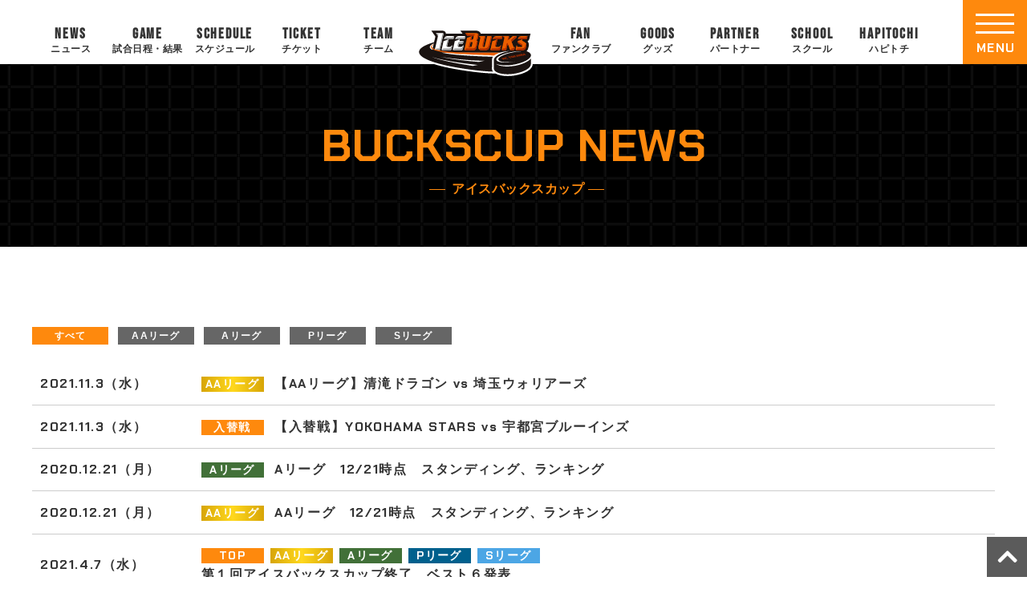

--- FILE ---
content_type: text/html; charset=UTF-8
request_url: https://www.icebucks.jp/buckscup_news/page/2/?ym=202207
body_size: 64154
content:
<!DOCTYPE html>
<html lang="ja" prefix="og: http://ogp.me/ns#">
<head>
<meta charset="utf-8">
<meta name="viewport" content="width=device-width, initial-scale=1.0, minimum-scale=1.0">
<meta name="keywords" content="アイスホッケー,アイスバックス,アジアリーグ,日光,株式会社栃木ユナイテッド,栃木県立日光霧降アイスアリーナ,Ice Hockey,Ice Bucks" />
<link rel="stylesheet" href="https://www.icebucks.jp/main/wp-content/themes/mytheme/common.css?20230915" media="all">
<link rel="stylesheet" href="https://www.icebucks.jp/main/wp-content/themes/mytheme/kotei.css?20250917" media="all">
<link href="https://maxcdn.bootstrapcdn.com/font-awesome/4.7.0/css/font-awesome.min.css" rel="stylesheet">
<link rel="stylesheet" href="https://use.fontawesome.com/releases/v5.0.13/css/all.css" integrity="sha384-DNOHZ68U8hZfKXOrtjWvjxusGo9WQnrNx2sqG0tfsghAvtVlRW3tvkXWZh58N9jp" crossorigin="anonymous">

		<!-- All in One SEO 4.4.5.1 - aioseo.com -->
		<meta name="robots" content="noindex, nofollow, max-image-preview:large" />
		<link rel="canonical" href="https://www.icebucks.jp/buckscup_news/" />
		<link rel="prev" href="https://www.icebucks.jp/buckscup_news/" />
		<link rel="next" href="https://www.icebucks.jp/buckscup_news/page/3/" />
		<meta name="generator" content="All in One SEO (AIOSEO) 4.4.5.1" />

		<!-- Google tag (gtag.js) -->
<script async src="https://www.googletagmanager.com/gtag/js?id=G-30Z897YT4E"></script>
<script>
  window.dataLayer = window.dataLayer || [];
  function gtag(){dataLayer.push(arguments);}
  gtag('js', new Date());

  gtag('config', 'G-30Z897YT4E');
</script>
		<meta property="og:locale" content="ja_JP" />
		<meta property="og:site_name" content="【H.C.栃木日光アイスバックス】公式サイト - アイスホッケーのプロチーム - アイスホッケーのプロチーム『H.C.栃木日光アイスバックス』のオフィシャルサイト。「地域密着」を活動理念とし、様々な活動を通してアイスホッケーの普及・人材の育成や地域振興に尽力しております。" />
		<meta property="og:type" content="website" />
		<meta property="og:title" content="バックスカップニュース - 【H.C.栃木日光アイスバックス】公式サイト - アイスホッケーのプロチーム - Page 2" />
		<meta property="og:url" content="https://www.icebucks.jp/buckscup_news/" />
		<meta property="og:image" content="https://www.icebucks.jp/main/wp-content/uploads/2025/09/twcard_icebacks.jpg" />
		<meta property="og:image:secure_url" content="https://www.icebucks.jp/main/wp-content/uploads/2025/09/twcard_icebacks.jpg" />
		<meta property="og:image:width" content="800" />
		<meta property="og:image:height" content="418" />
		<meta name="twitter:card" content="summary_large_image" />
		<meta name="twitter:title" content="バックスカップニュース - 【H.C.栃木日光アイスバックス】公式サイト - アイスホッケーのプロチーム - Page 2" />
		<meta name="twitter:image" content="https://www.icebucks.jp/main/wp-content/uploads/2025/09/twcard_icebacks.jpg" />
		<script type="application/ld+json" class="aioseo-schema">
			{"@context":"https:\/\/schema.org","@graph":[{"@type":"BreadcrumbList","@id":"https:\/\/www.icebucks.jp\/buckscup_news\/page\/2\/#breadcrumblist","itemListElement":[{"@type":"ListItem","@id":"https:\/\/www.icebucks.jp\/#listItem","position":1,"item":{"@type":"WebPage","@id":"https:\/\/www.icebucks.jp\/","name":"\u30db\u30fc\u30e0","description":"\u30a2\u30a4\u30b9\u30db\u30c3\u30b1\u30fc\u306e\u30d7\u30ed\u30c1\u30fc\u30e0\u300eH.C.\u6803\u6728\u65e5\u5149\u30a2\u30a4\u30b9\u30d0\u30c3\u30af\u30b9\u300f\u306e\u30aa\u30d5\u30a3\u30b7\u30e3\u30eb\u30b5\u30a4\u30c8\u3002\u300c\u5730\u57df\u5bc6\u7740\u300d\u3092\u6d3b\u52d5\u7406\u5ff5\u3068\u3057\u3001\u69d8\u3005\u306a\u6d3b\u52d5\u3092\u901a\u3057\u3066\u30a2\u30a4\u30b9\u30db\u30c3\u30b1\u30fc\u306e\u666e\u53ca\u30fb\u4eba\u6750\u306e\u80b2\u6210\u3084\u5730\u57df\u632f\u8208\u306b\u5c3d\u529b\u3057\u3066\u304a\u308a\u307e\u3059\u3002 - Page 2","url":"https:\/\/www.icebucks.jp\/"},"nextItem":"https:\/\/www.icebucks.jp\/buckscup_news\/page\/2\/#listItem"},{"@type":"ListItem","@id":"https:\/\/www.icebucks.jp\/buckscup_news\/page\/2\/#listItem","position":2,"item":{"@type":"WebPage","@id":"https:\/\/www.icebucks.jp\/buckscup_news\/page\/2\/","name":"\u30d0\u30c3\u30af\u30b9\u30ab\u30c3\u30d7\u30cb\u30e5\u30fc\u30b9","url":"https:\/\/www.icebucks.jp\/buckscup_news\/page\/2\/"},"previousItem":"https:\/\/www.icebucks.jp\/#listItem"}]},{"@type":"CollectionPage","@id":"https:\/\/www.icebucks.jp\/buckscup_news\/page\/2\/#collectionpage","url":"https:\/\/www.icebucks.jp\/buckscup_news\/page\/2\/","name":"\u30d0\u30c3\u30af\u30b9\u30ab\u30c3\u30d7\u30cb\u30e5\u30fc\u30b9 - \u3010H.C.\u6803\u6728\u65e5\u5149\u30a2\u30a4\u30b9\u30d0\u30c3\u30af\u30b9\u3011\u516c\u5f0f\u30b5\u30a4\u30c8 - \u30a2\u30a4\u30b9\u30db\u30c3\u30b1\u30fc\u306e\u30d7\u30ed\u30c1\u30fc\u30e0 - Page 2","inLanguage":"ja","isPartOf":{"@id":"https:\/\/www.icebucks.jp\/#website"},"breadcrumb":{"@id":"https:\/\/www.icebucks.jp\/buckscup_news\/page\/2\/#breadcrumblist"}},{"@type":"Organization","@id":"https:\/\/www.icebucks.jp\/#organization","name":"TEST\u3010H.C.\u6803\u6728\u65e5\u5149\u30a2\u30a4\u30b9\u30d0\u30c3\u30af\u30b9\u3011\u516c\u5f0f\u30b5\u30a4\u30c8","url":"https:\/\/www.icebucks.jp\/"},{"@type":"WebSite","@id":"https:\/\/www.icebucks.jp\/#website","url":"https:\/\/www.icebucks.jp\/","name":"\u3010H.C.\u6803\u6728\u65e5\u5149\u30a2\u30a4\u30b9\u30d0\u30c3\u30af\u30b9\u3011\u516c\u5f0f\u30b5\u30a4\u30c8\uff5c\ufeff \u30a2\u30a4\u30b9\u30db\u30c3\u30b1\u30fc\u306e\u30d7\u30ed\u30c1\u30fc\u30e0","description":"\u30a2\u30a4\u30b9\u30db\u30c3\u30b1\u30fc\u306e\u30d7\u30ed\u30c1\u30fc\u30e0\u300eH.C.\u6803\u6728\u65e5\u5149\u30a2\u30a4\u30b9\u30d0\u30c3\u30af\u30b9\u300f\u306e\u30aa\u30d5\u30a3\u30b7\u30e3\u30eb\u30b5\u30a4\u30c8\u3002\u300c\u5730\u57df\u5bc6\u7740\u300d\u3092\u6d3b\u52d5\u7406\u5ff5\u3068\u3057\u3001\u69d8\u3005\u306a\u6d3b\u52d5\u3092\u901a\u3057\u3066\u30a2\u30a4\u30b9\u30db\u30c3\u30b1\u30fc\u306e\u666e\u53ca\u30fb\u4eba\u6750\u306e\u80b2\u6210\u3084\u5730\u57df\u632f\u8208\u306b\u5c3d\u529b\u3057\u3066\u304a\u308a\u307e\u3059\u3002","inLanguage":"ja","publisher":{"@id":"https:\/\/www.icebucks.jp\/#organization"}}]}
		</script>
		<!-- All in One SEO -->

<link rel="alternate" type="application/rss+xml" title="【H.C.栃木日光アイスバックス】公式サイト - アイスホッケーのプロチーム &raquo; バックスカップニュース フィード" href="https://www.icebucks.jp/buckscup_news/feed/" />
<style id='wp-img-auto-sizes-contain-inline-css' type='text/css'>
img:is([sizes=auto i],[sizes^="auto," i]){contain-intrinsic-size:3000px 1500px}
/*# sourceURL=wp-img-auto-sizes-contain-inline-css */
</style>
<style id='wp-emoji-styles-inline-css' type='text/css'>

	img.wp-smiley, img.emoji {
		display: inline !important;
		border: none !important;
		box-shadow: none !important;
		height: 1em !important;
		width: 1em !important;
		margin: 0 0.07em !important;
		vertical-align: -0.1em !important;
		background: none !important;
		padding: 0 !important;
	}
/*# sourceURL=wp-emoji-styles-inline-css */
</style>
<style id='wp-block-library-inline-css' type='text/css'>
:root{--wp-block-synced-color:#7a00df;--wp-block-synced-color--rgb:122,0,223;--wp-bound-block-color:var(--wp-block-synced-color);--wp-editor-canvas-background:#ddd;--wp-admin-theme-color:#007cba;--wp-admin-theme-color--rgb:0,124,186;--wp-admin-theme-color-darker-10:#006ba1;--wp-admin-theme-color-darker-10--rgb:0,107,160.5;--wp-admin-theme-color-darker-20:#005a87;--wp-admin-theme-color-darker-20--rgb:0,90,135;--wp-admin-border-width-focus:2px}@media (min-resolution:192dpi){:root{--wp-admin-border-width-focus:1.5px}}.wp-element-button{cursor:pointer}:root .has-very-light-gray-background-color{background-color:#eee}:root .has-very-dark-gray-background-color{background-color:#313131}:root .has-very-light-gray-color{color:#eee}:root .has-very-dark-gray-color{color:#313131}:root .has-vivid-green-cyan-to-vivid-cyan-blue-gradient-background{background:linear-gradient(135deg,#00d084,#0693e3)}:root .has-purple-crush-gradient-background{background:linear-gradient(135deg,#34e2e4,#4721fb 50%,#ab1dfe)}:root .has-hazy-dawn-gradient-background{background:linear-gradient(135deg,#faaca8,#dad0ec)}:root .has-subdued-olive-gradient-background{background:linear-gradient(135deg,#fafae1,#67a671)}:root .has-atomic-cream-gradient-background{background:linear-gradient(135deg,#fdd79a,#004a59)}:root .has-nightshade-gradient-background{background:linear-gradient(135deg,#330968,#31cdcf)}:root .has-midnight-gradient-background{background:linear-gradient(135deg,#020381,#2874fc)}:root{--wp--preset--font-size--normal:16px;--wp--preset--font-size--huge:42px}.has-regular-font-size{font-size:1em}.has-larger-font-size{font-size:2.625em}.has-normal-font-size{font-size:var(--wp--preset--font-size--normal)}.has-huge-font-size{font-size:var(--wp--preset--font-size--huge)}.has-text-align-center{text-align:center}.has-text-align-left{text-align:left}.has-text-align-right{text-align:right}.has-fit-text{white-space:nowrap!important}#end-resizable-editor-section{display:none}.aligncenter{clear:both}.items-justified-left{justify-content:flex-start}.items-justified-center{justify-content:center}.items-justified-right{justify-content:flex-end}.items-justified-space-between{justify-content:space-between}.screen-reader-text{border:0;clip-path:inset(50%);height:1px;margin:-1px;overflow:hidden;padding:0;position:absolute;width:1px;word-wrap:normal!important}.screen-reader-text:focus{background-color:#ddd;clip-path:none;color:#444;display:block;font-size:1em;height:auto;left:5px;line-height:normal;padding:15px 23px 14px;text-decoration:none;top:5px;width:auto;z-index:100000}html :where(.has-border-color){border-style:solid}html :where([style*=border-top-color]){border-top-style:solid}html :where([style*=border-right-color]){border-right-style:solid}html :where([style*=border-bottom-color]){border-bottom-style:solid}html :where([style*=border-left-color]){border-left-style:solid}html :where([style*=border-width]){border-style:solid}html :where([style*=border-top-width]){border-top-style:solid}html :where([style*=border-right-width]){border-right-style:solid}html :where([style*=border-bottom-width]){border-bottom-style:solid}html :where([style*=border-left-width]){border-left-style:solid}html :where(img[class*=wp-image-]){height:auto;max-width:100%}:where(figure){margin:0 0 1em}html :where(.is-position-sticky){--wp-admin--admin-bar--position-offset:var(--wp-admin--admin-bar--height,0px)}@media screen and (max-width:600px){html :where(.is-position-sticky){--wp-admin--admin-bar--position-offset:0px}}

/*# sourceURL=wp-block-library-inline-css */
</style><style id='global-styles-inline-css' type='text/css'>
:root{--wp--preset--aspect-ratio--square: 1;--wp--preset--aspect-ratio--4-3: 4/3;--wp--preset--aspect-ratio--3-4: 3/4;--wp--preset--aspect-ratio--3-2: 3/2;--wp--preset--aspect-ratio--2-3: 2/3;--wp--preset--aspect-ratio--16-9: 16/9;--wp--preset--aspect-ratio--9-16: 9/16;--wp--preset--color--black: #000000;--wp--preset--color--cyan-bluish-gray: #abb8c3;--wp--preset--color--white: #ffffff;--wp--preset--color--pale-pink: #f78da7;--wp--preset--color--vivid-red: #cf2e2e;--wp--preset--color--luminous-vivid-orange: #ff6900;--wp--preset--color--luminous-vivid-amber: #fcb900;--wp--preset--color--light-green-cyan: #7bdcb5;--wp--preset--color--vivid-green-cyan: #00d084;--wp--preset--color--pale-cyan-blue: #8ed1fc;--wp--preset--color--vivid-cyan-blue: #0693e3;--wp--preset--color--vivid-purple: #9b51e0;--wp--preset--gradient--vivid-cyan-blue-to-vivid-purple: linear-gradient(135deg,rgb(6,147,227) 0%,rgb(155,81,224) 100%);--wp--preset--gradient--light-green-cyan-to-vivid-green-cyan: linear-gradient(135deg,rgb(122,220,180) 0%,rgb(0,208,130) 100%);--wp--preset--gradient--luminous-vivid-amber-to-luminous-vivid-orange: linear-gradient(135deg,rgb(252,185,0) 0%,rgb(255,105,0) 100%);--wp--preset--gradient--luminous-vivid-orange-to-vivid-red: linear-gradient(135deg,rgb(255,105,0) 0%,rgb(207,46,46) 100%);--wp--preset--gradient--very-light-gray-to-cyan-bluish-gray: linear-gradient(135deg,rgb(238,238,238) 0%,rgb(169,184,195) 100%);--wp--preset--gradient--cool-to-warm-spectrum: linear-gradient(135deg,rgb(74,234,220) 0%,rgb(151,120,209) 20%,rgb(207,42,186) 40%,rgb(238,44,130) 60%,rgb(251,105,98) 80%,rgb(254,248,76) 100%);--wp--preset--gradient--blush-light-purple: linear-gradient(135deg,rgb(255,206,236) 0%,rgb(152,150,240) 100%);--wp--preset--gradient--blush-bordeaux: linear-gradient(135deg,rgb(254,205,165) 0%,rgb(254,45,45) 50%,rgb(107,0,62) 100%);--wp--preset--gradient--luminous-dusk: linear-gradient(135deg,rgb(255,203,112) 0%,rgb(199,81,192) 50%,rgb(65,88,208) 100%);--wp--preset--gradient--pale-ocean: linear-gradient(135deg,rgb(255,245,203) 0%,rgb(182,227,212) 50%,rgb(51,167,181) 100%);--wp--preset--gradient--electric-grass: linear-gradient(135deg,rgb(202,248,128) 0%,rgb(113,206,126) 100%);--wp--preset--gradient--midnight: linear-gradient(135deg,rgb(2,3,129) 0%,rgb(40,116,252) 100%);--wp--preset--font-size--small: 13px;--wp--preset--font-size--medium: 20px;--wp--preset--font-size--large: 36px;--wp--preset--font-size--x-large: 42px;--wp--preset--spacing--20: 0.44rem;--wp--preset--spacing--30: 0.67rem;--wp--preset--spacing--40: 1rem;--wp--preset--spacing--50: 1.5rem;--wp--preset--spacing--60: 2.25rem;--wp--preset--spacing--70: 3.38rem;--wp--preset--spacing--80: 5.06rem;--wp--preset--shadow--natural: 6px 6px 9px rgba(0, 0, 0, 0.2);--wp--preset--shadow--deep: 12px 12px 50px rgba(0, 0, 0, 0.4);--wp--preset--shadow--sharp: 6px 6px 0px rgba(0, 0, 0, 0.2);--wp--preset--shadow--outlined: 6px 6px 0px -3px rgb(255, 255, 255), 6px 6px rgb(0, 0, 0);--wp--preset--shadow--crisp: 6px 6px 0px rgb(0, 0, 0);}:where(.is-layout-flex){gap: 0.5em;}:where(.is-layout-grid){gap: 0.5em;}body .is-layout-flex{display: flex;}.is-layout-flex{flex-wrap: wrap;align-items: center;}.is-layout-flex > :is(*, div){margin: 0;}body .is-layout-grid{display: grid;}.is-layout-grid > :is(*, div){margin: 0;}:where(.wp-block-columns.is-layout-flex){gap: 2em;}:where(.wp-block-columns.is-layout-grid){gap: 2em;}:where(.wp-block-post-template.is-layout-flex){gap: 1.25em;}:where(.wp-block-post-template.is-layout-grid){gap: 1.25em;}.has-black-color{color: var(--wp--preset--color--black) !important;}.has-cyan-bluish-gray-color{color: var(--wp--preset--color--cyan-bluish-gray) !important;}.has-white-color{color: var(--wp--preset--color--white) !important;}.has-pale-pink-color{color: var(--wp--preset--color--pale-pink) !important;}.has-vivid-red-color{color: var(--wp--preset--color--vivid-red) !important;}.has-luminous-vivid-orange-color{color: var(--wp--preset--color--luminous-vivid-orange) !important;}.has-luminous-vivid-amber-color{color: var(--wp--preset--color--luminous-vivid-amber) !important;}.has-light-green-cyan-color{color: var(--wp--preset--color--light-green-cyan) !important;}.has-vivid-green-cyan-color{color: var(--wp--preset--color--vivid-green-cyan) !important;}.has-pale-cyan-blue-color{color: var(--wp--preset--color--pale-cyan-blue) !important;}.has-vivid-cyan-blue-color{color: var(--wp--preset--color--vivid-cyan-blue) !important;}.has-vivid-purple-color{color: var(--wp--preset--color--vivid-purple) !important;}.has-black-background-color{background-color: var(--wp--preset--color--black) !important;}.has-cyan-bluish-gray-background-color{background-color: var(--wp--preset--color--cyan-bluish-gray) !important;}.has-white-background-color{background-color: var(--wp--preset--color--white) !important;}.has-pale-pink-background-color{background-color: var(--wp--preset--color--pale-pink) !important;}.has-vivid-red-background-color{background-color: var(--wp--preset--color--vivid-red) !important;}.has-luminous-vivid-orange-background-color{background-color: var(--wp--preset--color--luminous-vivid-orange) !important;}.has-luminous-vivid-amber-background-color{background-color: var(--wp--preset--color--luminous-vivid-amber) !important;}.has-light-green-cyan-background-color{background-color: var(--wp--preset--color--light-green-cyan) !important;}.has-vivid-green-cyan-background-color{background-color: var(--wp--preset--color--vivid-green-cyan) !important;}.has-pale-cyan-blue-background-color{background-color: var(--wp--preset--color--pale-cyan-blue) !important;}.has-vivid-cyan-blue-background-color{background-color: var(--wp--preset--color--vivid-cyan-blue) !important;}.has-vivid-purple-background-color{background-color: var(--wp--preset--color--vivid-purple) !important;}.has-black-border-color{border-color: var(--wp--preset--color--black) !important;}.has-cyan-bluish-gray-border-color{border-color: var(--wp--preset--color--cyan-bluish-gray) !important;}.has-white-border-color{border-color: var(--wp--preset--color--white) !important;}.has-pale-pink-border-color{border-color: var(--wp--preset--color--pale-pink) !important;}.has-vivid-red-border-color{border-color: var(--wp--preset--color--vivid-red) !important;}.has-luminous-vivid-orange-border-color{border-color: var(--wp--preset--color--luminous-vivid-orange) !important;}.has-luminous-vivid-amber-border-color{border-color: var(--wp--preset--color--luminous-vivid-amber) !important;}.has-light-green-cyan-border-color{border-color: var(--wp--preset--color--light-green-cyan) !important;}.has-vivid-green-cyan-border-color{border-color: var(--wp--preset--color--vivid-green-cyan) !important;}.has-pale-cyan-blue-border-color{border-color: var(--wp--preset--color--pale-cyan-blue) !important;}.has-vivid-cyan-blue-border-color{border-color: var(--wp--preset--color--vivid-cyan-blue) !important;}.has-vivid-purple-border-color{border-color: var(--wp--preset--color--vivid-purple) !important;}.has-vivid-cyan-blue-to-vivid-purple-gradient-background{background: var(--wp--preset--gradient--vivid-cyan-blue-to-vivid-purple) !important;}.has-light-green-cyan-to-vivid-green-cyan-gradient-background{background: var(--wp--preset--gradient--light-green-cyan-to-vivid-green-cyan) !important;}.has-luminous-vivid-amber-to-luminous-vivid-orange-gradient-background{background: var(--wp--preset--gradient--luminous-vivid-amber-to-luminous-vivid-orange) !important;}.has-luminous-vivid-orange-to-vivid-red-gradient-background{background: var(--wp--preset--gradient--luminous-vivid-orange-to-vivid-red) !important;}.has-very-light-gray-to-cyan-bluish-gray-gradient-background{background: var(--wp--preset--gradient--very-light-gray-to-cyan-bluish-gray) !important;}.has-cool-to-warm-spectrum-gradient-background{background: var(--wp--preset--gradient--cool-to-warm-spectrum) !important;}.has-blush-light-purple-gradient-background{background: var(--wp--preset--gradient--blush-light-purple) !important;}.has-blush-bordeaux-gradient-background{background: var(--wp--preset--gradient--blush-bordeaux) !important;}.has-luminous-dusk-gradient-background{background: var(--wp--preset--gradient--luminous-dusk) !important;}.has-pale-ocean-gradient-background{background: var(--wp--preset--gradient--pale-ocean) !important;}.has-electric-grass-gradient-background{background: var(--wp--preset--gradient--electric-grass) !important;}.has-midnight-gradient-background{background: var(--wp--preset--gradient--midnight) !important;}.has-small-font-size{font-size: var(--wp--preset--font-size--small) !important;}.has-medium-font-size{font-size: var(--wp--preset--font-size--medium) !important;}.has-large-font-size{font-size: var(--wp--preset--font-size--large) !important;}.has-x-large-font-size{font-size: var(--wp--preset--font-size--x-large) !important;}
/*# sourceURL=global-styles-inline-css */
</style>

<style id='classic-theme-styles-inline-css' type='text/css'>
/*! This file is auto-generated */
.wp-block-button__link{color:#fff;background-color:#32373c;border-radius:9999px;box-shadow:none;text-decoration:none;padding:calc(.667em + 2px) calc(1.333em + 2px);font-size:1.125em}.wp-block-file__button{background:#32373c;color:#fff;text-decoration:none}
/*# sourceURL=/wp-includes/css/classic-themes.min.css */
</style>
<link rel='stylesheet' id='contact-form-7-css' href='https://www.icebucks.jp/main/wp-content/plugins/contact-form-7/includes/css/styles.css?ver=5.8' type='text/css' media='all' />
<link rel='stylesheet' id='jquery-ui-dialog-min-css-css' href='https://www.icebucks.jp/main/wp-includes/css/jquery-ui-dialog.min.css?ver=6.9' type='text/css' media='all' />
<link rel='stylesheet' id='contact-form-7-confirm-plus-css' href='https://www.icebucks.jp/main/wp-content/plugins/confirm-plus-contact-form-7/assets/css/styles.css?ver=20230913_183736' type='text/css' media='all' />
<link rel='stylesheet' id='tablepress-default-css' href='https://www.icebucks.jp/main/wp-content/plugins/tablepress/css/build/default.css?ver=2.1.7' type='text/css' media='all' />
<link rel='stylesheet' id='jquery.lightbox.min.css-css' href='https://www.icebucks.jp/main/wp-content/plugins/wp-jquery-lightbox/styles/lightbox.min.css?ver=1.4.8.2' type='text/css' media='all' />
<script type="text/javascript" src="https://www.icebucks.jp/main/wp-includes/js/jquery/jquery.min.js?ver=3.7.1" id="jquery-core-js"></script>
<script type="text/javascript" src="https://www.icebucks.jp/main/wp-includes/js/jquery/jquery-migrate.min.js?ver=3.4.1" id="jquery-migrate-js"></script>
<link rel="https://api.w.org/" href="https://www.icebucks.jp/wp-json/" /><link rel="EditURI" type="application/rsd+xml" title="RSD" href="https://www.icebucks.jp/main/xmlrpc.php?rsd" />
<meta name="generator" content="WordPress 6.9" />
<script src="https://ajaxzip3.github.io/ajaxzip3.js" charset="UTF-8"></script>
	<script type="text/javascript">
	jQuery(function($){
		$("#zip").attr('onKeyUp', 'AjaxZip3.zip2addr(this,\'\',\'addr\',\'addr\');');
	})</script><link rel="icon" href="https://www.icebucks.jp/main/wp-content/uploads/2023/09/cropped-favicon-32x32.png" sizes="32x32" />
<link rel="icon" href="https://www.icebucks.jp/main/wp-content/uploads/2023/09/cropped-favicon-192x192.png" sizes="192x192" />
<link rel="apple-touch-icon" href="https://www.icebucks.jp/main/wp-content/uploads/2023/09/cropped-favicon-180x180.png" />
<meta name="msapplication-TileImage" content="https://www.icebucks.jp/main/wp-content/uploads/2023/09/cropped-favicon-270x270.png" />
</head>
<body id="top" class="paged post-type-archive post-type-archive-buckscup_news paged-2 post-type-paged-2 wp-theme-mytheme buckscup_news">
  <div id="wrapper">
<!-- ======================== ヘッダー ======================== -->
<header id="top-head">
<div class="inner">
<div class="top-logo"><a href="https://www.icebucks.jp"><img src="https://www.icebucks.jp/main/wp-content/themes/mytheme/images/logo_icebucks.svg" alt="H.C.栃木日光アイスバックスのロゴ"></a></div>
<ul class="nav pc c-fix">
<li class="nav-item"><a href="https://www.icebucks.jp/news"><span class="en">NEWS</span><span class="ja">ニュース</span></a></li>
<li class="nav-item"><a href="https://www.icebucks.jp/games"><span class="en">GAME</span><span class="ja">試合日程・結果</span></a></li>
<li class="nav-item"><a href="https://www.icebucks.jp/schedules"><span class="en">SCHEDULE</span><span class="ja">スケジュール</span></a></li>
<li class="nav-item"><a href="https://www.icebucks.jp/tickets"><span class="en">TICKET</span><span class="ja">チケット</span></a></li>
<li class="nav-item"><a href="https://www.icebucks.jp/players"><span class="en">TEAM</span><span class="ja">チーム</span></a></li>
<li class="nav-item logo"><a href="https://www.icebucks.jp"><img src="https://www.icebucks.jp/main/wp-content/themes/mytheme/images/logo_icebucks.svg" alt="H.C.栃木日光アイスバックスのロゴ"></a></li>
<li class="nav-item"><a href="https://www.icebucks.jp/bucksfanclub"><span class="en">FAN</span><span class="ja">ファンクラブ</span></a></li>
<li class="nav-item"><a href="https://icebucksshop.jp/" target="_blank"><span class="en">GOODS</span><span class="ja">グッズ</span></a></li>
<li class="nav-item"><a href="https://www.icebucks.jp/sponsor"><span class="en">PARTNER</span><span class="ja">パートナー</span></a></li>
<li class="nav-item"><a href="https://www.icebucks.jp/bucksschool"><span class="en">SCHOOL</span><span class="ja">スクール</span></a></li>
<li class="nav-item"><a href="https://www.icebucks.jp/hapitochi"><span class="en">HAPITOCHI</span><span class="ja">ハピトチ</span></a></li>
</ul>


<!-- ====================================== ハンバーガーメニュー -->	
<div class="openbtn"><div class="openbtn-area"><span></span><span></span><span></span></div><p>MENU</p></div>
<nav id="g-nav" class="c-fix">
<div id="g-nav-list">
<div class="left">
<div class="flex">
<div>
<div class="logo-wrap"><a href="https://www.icebucks.jp"><img src="https://www.icebucks.jp/main/wp-content/themes/mytheme/images/logo_icebucks.svg" alt="H.C.栃木日光アイスバックス"></a></div>
<nav>
<ul class="sns-icon-wrap">
<li class="zoomInTrigger"><a href="https://twitter.com/NIKKOICEBUCKS" target="_blank" title="Twitter"><img src="https://www.icebucks.jp/main/wp-content/themes/mytheme/images/x-icon.png" alt="X"></a></li>
<li class="zoomInTrigger"><a href="https://www.facebook.com/icebucks.jp" target="_blank" title="Facebook"><img src="https://www.icebucks.jp/main/wp-content/themes/mytheme/images/f-icon-fb.png" alt="Facebook"></a></li>
<li class="zoomInTrigger"><a href="http://lineat.jp/icebucks" target="_blank" title="LINE"><img src="https://www.icebucks.jp/main/wp-content/themes/mytheme/images/f-icon-line.png" alt="LINE"></a></li>
<li class="zoomInTrigger"><a href="https://www.instagram.com/h.c.tochigi_nikko_icebucks/" target="_blank" title="Instagram"><img src="https://www.icebucks.jp/main/wp-content/themes/mytheme/images/f-icon-ig.png" alt="Instagram"></a></li>
<li class="zoomInTrigger"><a href="https://www.tiktok.com/@nikko.icebucks" target="_blank" title="TikTok"><img src="https://www.icebucks.jp/main/wp-content/themes/mytheme/images/f-icon-tt.png" alt="TikTok"></a></li>
<li class="zoomInTrigger"><a href="https://www.youtube.com/channel/UCvMSl07vy-6fH-uPj3g2i4Q" target="_blank" title="YouTube"><img src="https://www.icebucks.jp/main/wp-content/themes/mytheme/images/f-icon-yt.png" alt="YouTube"></a></li>
<li class="zoomInTrigger"><a href="https://engate.jp/communities/125" target="_blank" title="Engate"><img src="https://www.icebucks.jp/main/wp-content/themes/mytheme/images/f-icon-en.png" alt="Engate"></a></li>
</ul>

</nav>
</div>	
</div>
</div>
<div class="right">
<div class="box">
<p class="item"><a href="https://www.icebucks.jp">トップページ</a></p>
</div>
<div class="box">
<p class="item">ニュース</p>
<ul>
<li><a href="https://www.icebucks.jp/news">すべて</a></li>
<li><a href="https://www.icebucks.jp/news_cat/game">試合</a></li>
<li><a href="https://www.icebucks.jp/news_cat/team">チーム</a></li>
<li><a href="https://www.icebucks.jp/news_cat/media">メディア</a></li>
<li><a href="https://www.icebucks.jp/news_cat/event">イベント</a></li>
<li><a href="https://www.icebucks.jp/news_cat/school">スクール</a></li>
<li><a href="https://www.icebucks.jp/news_cat/goods">グッズ</a></li>
<li><a href="https://www.icebucks.jp/news_cat/bucksfanclub">ファンクラブ</a></li>
<li><a href="https://www.icebucks.jp/news_cat/hapitochi">ハピトチ</a></li>
</ul>
</div>
<div class="box">
<p class="item"><a href="https://www.icebucks.jp/games">試合日程・結果</a></p>
</div>	
<div class="box">
<p class="item"><a href="https://www.icebucks.jp/schedules">スケジュール</a></p>
</div>
<div class="box">
<p class="item">チケット</p>
<ul>
<li><a href="https://www.icebucks.jp/tickets">チケット</a></li>
<li><a href="https://www.icebucks.jp/tickets/icelevel">アイスレベルシート</a></li>
<li><a href="https://www.icebucks.jp/tickets/group">団体予約</a></li>
<li><a href="https://www.icebucks.jp/tickets/access">アクセス</a></li>
<li><a href="https://www.icebucks.jp/watchingguide/" target="_blank">観戦ガイド</a></li>
</ul>
</div>
<div class="box">
<p class="item">チーム</p>
<ul>
<li><a href="https://www.icebucks.jp/players">選手紹介</a></li>
<li><a href="https://www.icebucks.jp/staffs">スタッフ</a></li>
<li><a href="https://www.icebucks.jp/icegirls">アイスガールズ</a></li>
<li><a href="https://www.icebucks.jp/ladies">バックスレディース</a></li>
<li><a href="https://www.icebucks.jp/profile">クラブプロフィール</a></li>
</ul>
</div>
<div class="box">
<p class="item">ファンクラブ</p>
<ul>
<li><a href="https://www.icebucks.jp/bucksfanclub">公式ファンクラブ</a></li>
<li><a href="https://mypage.icebucksfc.jp/login" target="_blank">マイページログイン</a></li>
<li><a href="https://www.icebucks.jp/bucksfanclub/platinum">プラチナ会員</a></li>
<li><a href="https://www.icebucks.jp/bucksfanclub/gold">ゴールド会員</a></li>
<li><a href="https://www.icebucks.jp/bucksfanclub/silver">シルバー会員</a></li>
<li><a href="https://www.icebucks.jp/bucksfanclub/regular">レギュラー会員</a></li>
<li><a href="https://www.icebucks.jp/bucksfanclub/kids">キッズ会員</a></li>
<li><a href="https://www.icebucks.jp/bucksfanclub/faq">よくある質問</a></li>
</ul>
</div>
<div class="box">
<p class="item"><a href="https://icebucksshop.jp/" target="_blank">グッズ</a></p>
</div>
<div class="box">
<p class="item">パートナー</p>
<ul>
<li><a href="https://www.icebucks.jp/sponsor">パートナー</a></li>
<li><a href="https://www.icebucks.jp/links">リーグ</a></li>
<li><a href="https://www.icebucks.jp/volunteer">サポートクラブ</a></li>
<li><a href="https://www.icebucks.jp/overseas">海外業務提携</a></li>
<li><a href="https://www.icebucks.jp/sponsor_recruitment">パートナー募集</a></li>
</ul>
</div>
<div class="box">
<p class="item">スクール</p>
<ul>
<li><a href="https://www.icebucks.jp/bucksschool">アイスホッケースクール</a></li>
<li><a href="https://www.icebucks.jp/bucksschool/junior">アイスバックスジュニア</a></li>
<li><a href="https://www.icebucks.jp/bucksschool/temporaryschool">テンポラリースクール</a></li>
</ul>
</div>	
<div class="box">
<p class="item">ハピトチ</p>
<ul>
<li><a href="https://www.icebucks.jp/hapitochi">ハピトチについて</a></li>
<li><a href="https://www.icebucks.jp/hapitochi/company">ご支援・ご賛助</a></li>
</ul>
</div>
<div class="box">
<ul>
<li><a href="https://www.icebucks.jp/company"><span>運営会社</span></a></li>
<li><a href="https://www.icebucks.jp/policy"><span>サイト利用規約</span></a></li>
<li><a href="https://www.icebucks.jp/privacy"><span>個人情報保護方針</span></a></li>
</ul>
</div>
	
</div>
</div>
</nav>
<div class="circle-bg"></div>	
	
	
	
</div>
</header><div id="pageHeader">
<h1 class="section-title"><span class="en">BUCKSCUP NEWS</span><span class="ja">アイスバックスカップ</span></h1>
</div>

<main class="interval">
<div class="wrap">
<nav id="cat-nav" class="news c-fix">
<ul>
<li class="on"><a href="https://www.icebucks.jp/buckscup_news">すべて</a></li>
<li ><a href="https://www.icebucks.jp/buckscup_news_cat/buckscup_aaleague">AAリーグ</a></li>
<li ><a href="https://www.icebucks.jp/buckscup_news_cat/buckscup_aleague">Aリーグ</a></li>
<li ><a href="https://www.icebucks.jp/buckscup_news_cat/buckscup_pleague">Pリーグ</a></li>
<li ><a href="https://www.icebucks.jp/buckscup_news_cat/buckscup_sleague">Sリーグ</a></li>
</ul>
</nav>
<div id="content" class="c-fix">
<div id="main">
<div id="news" class="c-fix">
             <ul class="post">
<li>2021.11.3（水）</li>
<li>
<span class="ctgr buckscup_aaleague">AAリーグ</span><a href="https://www.icebucks.jp/buckscup_news/18330/">
<h3>
【AAリーグ】清滝ドラゴン vs 埼玉ウォリアーズ</h3>
</a>
</li>
</ul>
 <ul class="post">
<li>2021.11.3（水）</li>
<li>
<span class="ctgr %e5%85%a5%e6%9b%bf%e6%88%a6">入替戦</span><a href="https://www.icebucks.jp/buckscup_news/18324/">
<h3>
【入替戦】YOKOHAMA STARS vs 宇都宮ブルーインズ</h3>
</a>
</li>
</ul>
 <ul class="post">
<li>2020.12.21（月）</li>
<li>
<span class="ctgr buckscup_aleague">Aリーグ</span><a href="https://www.icebucks.jp/buckscup_news/16464/">
<h3>
Aリーグ　12/21時点　スタンディング、ランキング</h3>
</a>
</li>
</ul>
 <ul class="post">
<li>2020.12.21（月）</li>
<li>
<span class="ctgr buckscup_aaleague">AAリーグ</span><a href="https://www.icebucks.jp/buckscup_news/16471/">
<h3>
AAリーグ　12/21時点　スタンディング、ランキング</h3>
</a>
</li>
</ul>
 <ul class="post">
<li>2021.4.7（水）</li>
<li>
<span class="ctgr buckscup_top">TOP</span><span class="ctgr buckscup_aaleague">AAリーグ</span><span class="ctgr buckscup_aleague">Aリーグ</span><span class="ctgr buckscup_pleague">Pリーグ</span><span class="ctgr buckscup_sleague">Sリーグ</span><a href="https://www.icebucks.jp/buckscup_news/16985/">
<h3>
第１回アイスバックスカップ終了　ベスト６発表</h3>
</a>
</li>
</ul>
 <ul class="post">
<li>2021.11.3（水）</li>
<li>
<span class="ctgr %e5%85%a5%e6%9b%bf%e6%88%a6">入替戦</span><a href="https://www.icebucks.jp/buckscup_news/18295/">
<h3>
【入替戦】清滝ドラゴン vs 群馬ジュピター</h3>
</a>
</li>
</ul>
 <ul class="post">
<li>2021.11.3（水）</li>
<li>
<span class="ctgr %e5%85%a5%e6%9b%bf%e6%88%a6">入替戦</span><a href="https://www.icebucks.jp/buckscup_news/18302/">
<h3>
【入替戦】埼玉ウォリアーズ vs 稲毛マリナーズ</h3>
</a>
</li>
</ul>
 <ul class="post">
<li>2021.11.3（水）</li>
<li>
<span class="ctgr %e5%85%a5%e6%9b%bf%e6%88%a6">入替戦</span><a href="https://www.icebucks.jp/buckscup_news/18308/">
<h3>
【入替戦】西武ホワイトベアーズ vs アイリンズ</h3>
</a>
</li>
</ul>
 <ul class="post">
<li>2021.11.3（水）</li>
<li>
<span class="ctgr %e5%85%a5%e6%9b%bf%e6%88%a6">入替戦</span><a href="https://www.icebucks.jp/buckscup_news/18314/">
<h3>
【入替戦】今市ボンバーズ vs 江戸川アーマーズ</h3>
</a>
</li>
</ul>
 <ul class="post">
<li>2021.11.3（水）</li>
<li>
<span class="ctgr %e5%85%a5%e6%9b%bf%e6%88%a6">入替戦</span><a href="https://www.icebucks.jp/buckscup_news/18319/">
<h3>
【入替戦】新横浜ジュニア vs 日光イースタン</h3>
</a>
</li>
</ul>
 <ul class="post">
<li>2021.11.23（火）</li>
<li>
<span class="ctgr buckscup_aleague">Aリーグ</span><a href="https://www.icebucks.jp/buckscup_news/18530/">
<h3>
【Aリーグ】日光イースタンvs稲毛マリナーズ</h3>
</a>
</li>
</ul>
 <ul class="post">
<li>2021.11.23（火）</li>
<li>
<span class="ctgr buckscup_aleague">Aリーグ</span><a href="https://www.icebucks.jp/buckscup_news/18535/">
<h3>
【Aリーグ】アイリンズvs群馬ジュピター</h3>
</a>
</li>
</ul>
 <ul class="post">
<li>2021.12.25（土）</li>
<li>
<span class="ctgr buckscup_aaleague">AAリーグ</span><a href="https://www.icebucks.jp/buckscup_news/18928/">
<h3>
【AAリーグ】江戸川アーマーズvs新横浜ジュニア</h3>
</a>
</li>
</ul>
 <ul class="post">
<li>2021.12.25（土）</li>
<li>
<span class="ctgr buckscup_aaleague">AAリーグ</span><a href="https://www.icebucks.jp/buckscup_news/18941/">
<h3>
【AAリーグ】埼玉ウォーリアーズvs西武ホワイトベアーズ</h3>
</a>
</li>
</ul>
 <ul class="post">
<li>2021.12.25（土）</li>
<li>
<span class="ctgr buckscup_aaleague">AAリーグ</span><a href="https://www.icebucks.jp/buckscup_news/18952/">
<h3>
【AAリーグ】江戸川アーマーズvs宇都宮ブルーインズ</h3>
</a>
</li>
</ul>
 <ul class="post">
<li>2021.12.25（土）</li>
<li>
<span class="ctgr buckscup_aaleague">AAリーグ</span><a href="https://www.icebucks.jp/buckscup_news/18953/">
<h3>
【AAリーグ】清滝ドラゴンvs 新横浜ジュニア</h3>
</a>
</li>
</ul>
 <ul class="post">
<li>2021.12.25（土）</li>
<li>
<span class="ctgr buckscup_aaleague">AAリーグ</span><a href="https://www.icebucks.jp/buckscup_news/18955/">
<h3>
【AAリーグ】埼玉ウォーリアーズvs 江戸川アーマーズ</h3>
</a>
</li>
</ul>
 <ul class="post">
<li>2021.12.25（土）</li>
<li>
<span class="ctgr buckscup_aaleague">AAリーグ</span><a href="https://www.icebucks.jp/buckscup_news/18968/">
<h3>
【AAリーグ】スタンディング、ポイント・セーブランキング</h3>
</a>
</li>
</ul>
 <ul class="post">
<li>2021.12.26（日）</li>
<li>
<span class="ctgr buckscup_aleague">Aリーグ</span><a href="https://www.icebucks.jp/buckscup_news/18973/">
<h3>
【Aリーグ】日光イースタンvs今市ボンバーズ</h3>
</a>
</li>
</ul>
 <ul class="post">
<li>2021.12.26（日）</li>
<li>
<span class="ctgr buckscup_aleague">Aリーグ</span><a href="https://www.icebucks.jp/buckscup_news/18978/">
<h3>
【Aリーグ】アイリンズ vs 稲毛マリナーズ</h3>
</a>
</li>
</ul>
</div><!--/news-->

<!-- ページネーション -->
	<div class="pagenation">
<ul>
<li class="prev"><a href='https://www.icebucks.jp/buckscup_news/?ym=202207'>Prev</a></li>
<li><a href='https://www.icebucks.jp/buckscup_news/?ym=202207'>1</a></li>
<li class="active">2</li>
<li><a href='https://www.icebucks.jp/buckscup_news/page/3/?ym=202207'>3</a></li>
<li class="next"><a href="https://www.icebucks.jp/buckscup_news/page/3/?ym=202207">Next</a></li>
</ul>
</div>
</div><!--/main-->
	
<!--<div id="sub">
<h2 class="sub-title">月別アーカイブ</h2>
<dl class="sidelist">
<dt class="btn">2026年</dt>
<dd>
<ul>
<li><a href="https://www.icebucks.jp/buckscup_news_cat/buckscup_aaleague?ym=202601">01月</a></li>
</ul>
</dd>
<dt class="btn">2025年</dt>
<dd>
<ul>
<li><a href="https://www.icebucks.jp/buckscup_news_cat/buckscup_aaleague?ym=202512">12月</a></li>
<li><a href="https://www.icebucks.jp/buckscup_news_cat/buckscup_aaleague?ym=202511">11月</a></li>
<li><a href="https://www.icebucks.jp/buckscup_news_cat/buckscup_aaleague?ym=202510">10月</a></li>
<li><a href="https://www.icebucks.jp/buckscup_news_cat/buckscup_aaleague?ym=202509">09月</a></li>
<li><a href="https://www.icebucks.jp/buckscup_news_cat/buckscup_aaleague?ym=202508">08月</a></li>
<li><a href="https://www.icebucks.jp/buckscup_news_cat/buckscup_aaleague?ym=202507">07月</a></li>
<li><a href="https://www.icebucks.jp/buckscup_news_cat/buckscup_aaleague?ym=202506">06月</a></li>
<li><a href="https://www.icebucks.jp/buckscup_news_cat/buckscup_aaleague?ym=202505">05月</a></li>
<li><a href="https://www.icebucks.jp/buckscup_news_cat/buckscup_aaleague?ym=202504">04月</a></li>
<li><a href="https://www.icebucks.jp/buckscup_news_cat/buckscup_aaleague?ym=202503">03月</a></li>
<li><a href="https://www.icebucks.jp/buckscup_news_cat/buckscup_aaleague?ym=202502">02月</a></li>
<li><a href="https://www.icebucks.jp/buckscup_news_cat/buckscup_aaleague?ym=202501">01月</a></li>
</ul>
</dd>
<dt class="btn">2024年</dt>
<dd>
<ul>
<li><a href="https://www.icebucks.jp/buckscup_news_cat/buckscup_aaleague?ym=202412">12月</a></li>
<li><a href="https://www.icebucks.jp/buckscup_news_cat/buckscup_aaleague?ym=202411">11月</a></li>
<li><a href="https://www.icebucks.jp/buckscup_news_cat/buckscup_aaleague?ym=202410">10月</a></li>
<li><a href="https://www.icebucks.jp/buckscup_news_cat/buckscup_aaleague?ym=202409">09月</a></li>
<li><a href="https://www.icebucks.jp/buckscup_news_cat/buckscup_aaleague?ym=202408">08月</a></li>
<li><a href="https://www.icebucks.jp/buckscup_news_cat/buckscup_aaleague?ym=202407">07月</a></li>
<li><a href="https://www.icebucks.jp/buckscup_news_cat/buckscup_aaleague?ym=202406">06月</a></li>
<li><a href="https://www.icebucks.jp/buckscup_news_cat/buckscup_aaleague?ym=202405">05月</a></li>
<li><a href="https://www.icebucks.jp/buckscup_news_cat/buckscup_aaleague?ym=202404">04月</a></li>
<li><a href="https://www.icebucks.jp/buckscup_news_cat/buckscup_aaleague?ym=202403">03月</a></li>
<li><a href="https://www.icebucks.jp/buckscup_news_cat/buckscup_aaleague?ym=202402">02月</a></li>
<li><a href="https://www.icebucks.jp/buckscup_news_cat/buckscup_aaleague?ym=202401">01月</a></li>
</ul>
</dd>
<dt class="btn">2023年</dt>
<dd>
<ul>
<li><a href="https://www.icebucks.jp/buckscup_news_cat/buckscup_aaleague?ym=202312">12月</a></li>
<li><a href="https://www.icebucks.jp/buckscup_news_cat/buckscup_aaleague?ym=202311">11月</a></li>
<li><a href="https://www.icebucks.jp/buckscup_news_cat/buckscup_aaleague?ym=202310">10月</a></li>
<li><a href="https://www.icebucks.jp/buckscup_news_cat/buckscup_aaleague?ym=202309">09月</a></li>
<li><a href="https://www.icebucks.jp/buckscup_news_cat/buckscup_aaleague?ym=202308">08月</a></li>
<li><a href="https://www.icebucks.jp/buckscup_news_cat/buckscup_aaleague?ym=202307">07月</a></li>
<li><a href="https://www.icebucks.jp/buckscup_news_cat/buckscup_aaleague?ym=202306">06月</a></li>
<li><a href="https://www.icebucks.jp/buckscup_news_cat/buckscup_aaleague?ym=202305">05月</a></li>
<li><a href="https://www.icebucks.jp/buckscup_news_cat/buckscup_aaleague?ym=202304">04月</a></li>
<li><a href="https://www.icebucks.jp/buckscup_news_cat/buckscup_aaleague?ym=202303">03月</a></li>
<li><a href="https://www.icebucks.jp/buckscup_news_cat/buckscup_aaleague?ym=202302">02月</a></li>
<li><a href="https://www.icebucks.jp/buckscup_news_cat/buckscup_aaleague?ym=202301">01月</a></li>
</ul>
</dd>
<dt class="btn">2022年</dt>
<dd>
<ul>
<li><a href="https://www.icebucks.jp/buckscup_news_cat/buckscup_aaleague?ym=202212">12月</a></li>
<li><a href="https://www.icebucks.jp/buckscup_news_cat/buckscup_aaleague?ym=202211">11月</a></li>
<li><a href="https://www.icebucks.jp/buckscup_news_cat/buckscup_aaleague?ym=202210">10月</a></li>
<li><a href="https://www.icebucks.jp/buckscup_news_cat/buckscup_aaleague?ym=202209">09月</a></li>
<li><a href="https://www.icebucks.jp/buckscup_news_cat/buckscup_aaleague?ym=202208">08月</a></li>
<li><a href="https://www.icebucks.jp/buckscup_news_cat/buckscup_aaleague?ym=202207">07月</a></li>
<li><a href="https://www.icebucks.jp/buckscup_news_cat/buckscup_aaleague?ym=202206">06月</a></li>
<li><a href="https://www.icebucks.jp/buckscup_news_cat/buckscup_aaleague?ym=202205">05月</a></li>
<li><a href="https://www.icebucks.jp/buckscup_news_cat/buckscup_aaleague?ym=202204">04月</a></li>
<li><a href="https://www.icebucks.jp/buckscup_news_cat/buckscup_aaleague?ym=202203">03月</a></li>
<li><a href="https://www.icebucks.jp/buckscup_news_cat/buckscup_aaleague?ym=202202">02月</a></li>
<li><a href="https://www.icebucks.jp/buckscup_news_cat/buckscup_aaleague?ym=202201">01月</a></li>
</ul>
</dd>
<dt class="btn">2021年</dt>
<dd>
<ul>
<li><a href="https://www.icebucks.jp/buckscup_news_cat/buckscup_aaleague?ym=202112">12月</a></li>
<li><a href="https://www.icebucks.jp/buckscup_news_cat/buckscup_aaleague?ym=202111">11月</a></li>
<li><a href="https://www.icebucks.jp/buckscup_news_cat/buckscup_aaleague?ym=202110">10月</a></li>
<li><a href="https://www.icebucks.jp/buckscup_news_cat/buckscup_aaleague?ym=202109">09月</a></li>
<li><a href="https://www.icebucks.jp/buckscup_news_cat/buckscup_aaleague?ym=202108">08月</a></li>
<li><a href="https://www.icebucks.jp/buckscup_news_cat/buckscup_aaleague?ym=202107">07月</a></li>
<li><a href="https://www.icebucks.jp/buckscup_news_cat/buckscup_aaleague?ym=202106">06月</a></li>
<li><a href="https://www.icebucks.jp/buckscup_news_cat/buckscup_aaleague?ym=202105">05月</a></li>
<li><a href="https://www.icebucks.jp/buckscup_news_cat/buckscup_aaleague?ym=202104">04月</a></li>
<li><a href="https://www.icebucks.jp/buckscup_news_cat/buckscup_aaleague?ym=202103">03月</a></li>
<li><a href="https://www.icebucks.jp/buckscup_news_cat/buckscup_aaleague?ym=202102">02月</a></li>
<li><a href="https://www.icebucks.jp/buckscup_news_cat/buckscup_aaleague?ym=202101">01月</a></li>
</ul>
</dd>
<dt class="btn">2020年</dt>
<dd>
<ul>
<li><a href="https://www.icebucks.jp/buckscup_news_cat/buckscup_aaleague?ym=202012">12月</a></li>
<li><a href="https://www.icebucks.jp/buckscup_news_cat/buckscup_aaleague?ym=202011">11月</a></li>
<li><a href="https://www.icebucks.jp/buckscup_news_cat/buckscup_aaleague?ym=202010">10月</a></li>
<li><a href="https://www.icebucks.jp/buckscup_news_cat/buckscup_aaleague?ym=202009">09月</a></li>
<li><a href="https://www.icebucks.jp/buckscup_news_cat/buckscup_aaleague?ym=202008">08月</a></li>
<li><a href="https://www.icebucks.jp/buckscup_news_cat/buckscup_aaleague?ym=202007">07月</a></li>
<li><a href="https://www.icebucks.jp/buckscup_news_cat/buckscup_aaleague?ym=202006">06月</a></li>
<li><a href="https://www.icebucks.jp/buckscup_news_cat/buckscup_aaleague?ym=202005">05月</a></li>
<li><a href="https://www.icebucks.jp/buckscup_news_cat/buckscup_aaleague?ym=202004">04月</a></li>
<li><a href="https://www.icebucks.jp/buckscup_news_cat/buckscup_aaleague?ym=202003">03月</a></li>
<li><a href="https://www.icebucks.jp/buckscup_news_cat/buckscup_aaleague?ym=202002">02月</a></li>
<li><a href="https://www.icebucks.jp/buckscup_news_cat/buckscup_aaleague?ym=202001">01月</a></li>
</ul>
</dd>
<dt class="btn">2019年</dt>
<dd>
<ul>
<li><a href="https://www.icebucks.jp/buckscup_news_cat/buckscup_aaleague?ym=201912">12月</a></li>
<li><a href="https://www.icebucks.jp/buckscup_news_cat/buckscup_aaleague?ym=201911">11月</a></li>
<li><a href="https://www.icebucks.jp/buckscup_news_cat/buckscup_aaleague?ym=201910">10月</a></li>
<li><a href="https://www.icebucks.jp/buckscup_news_cat/buckscup_aaleague?ym=201909">09月</a></li>
<li><a href="https://www.icebucks.jp/buckscup_news_cat/buckscup_aaleague?ym=201908">08月</a></li>
<li><a href="https://www.icebucks.jp/buckscup_news_cat/buckscup_aaleague?ym=201907">07月</a></li>
<li><a href="https://www.icebucks.jp/buckscup_news_cat/buckscup_aaleague?ym=201906">06月</a></li>
<li><a href="https://www.icebucks.jp/buckscup_news_cat/buckscup_aaleague?ym=201905">05月</a></li>
<li><a href="https://www.icebucks.jp/buckscup_news_cat/buckscup_aaleague?ym=201904">04月</a></li>
<li><a href="https://www.icebucks.jp/buckscup_news_cat/buckscup_aaleague?ym=201903">03月</a></li>
<li><a href="https://www.icebucks.jp/buckscup_news_cat/buckscup_aaleague?ym=201902">02月</a></li>
<li><a href="https://www.icebucks.jp/buckscup_news_cat/buckscup_aaleague?ym=201901">01月</a></li>
</ul>
</dd>
<dt class="btn">2018年</dt>
<dd>
<ul>
<li><a href="https://www.icebucks.jp/buckscup_news_cat/buckscup_aaleague?ym=201812">12月</a></li>
<li><a href="https://www.icebucks.jp/buckscup_news_cat/buckscup_aaleague?ym=201811">11月</a></li>
<li><a href="https://www.icebucks.jp/buckscup_news_cat/buckscup_aaleague?ym=201810">10月</a></li>
<li><a href="https://www.icebucks.jp/buckscup_news_cat/buckscup_aaleague?ym=201809">09月</a></li>
<li><a href="https://www.icebucks.jp/buckscup_news_cat/buckscup_aaleague?ym=201808">08月</a></li>
<li><a href="https://www.icebucks.jp/buckscup_news_cat/buckscup_aaleague?ym=201807">07月</a></li>
<li><a href="https://www.icebucks.jp/buckscup_news_cat/buckscup_aaleague?ym=201806">06月</a></li>
<li><a href="https://www.icebucks.jp/buckscup_news_cat/buckscup_aaleague?ym=201805">05月</a></li>
<li><a href="https://www.icebucks.jp/buckscup_news_cat/buckscup_aaleague?ym=201804">04月</a></li>
<li><a href="https://www.icebucks.jp/buckscup_news_cat/buckscup_aaleague?ym=201803">03月</a></li>
<li><a href="https://www.icebucks.jp/buckscup_news_cat/buckscup_aaleague?ym=201802">02月</a></li>
<li><a href="https://www.icebucks.jp/buckscup_news_cat/buckscup_aaleague?ym=201801">01月</a></li>
</ul>
</dd>
<dt class="btn">2017年</dt>
<dd>
<ul>
<li><a href="https://www.icebucks.jp/buckscup_news_cat/buckscup_aaleague?ym=201712">12月</a></li>
<li><a href="https://www.icebucks.jp/buckscup_news_cat/buckscup_aaleague?ym=201711">11月</a></li>
<li><a href="https://www.icebucks.jp/buckscup_news_cat/buckscup_aaleague?ym=201710">10月</a></li>
<li><a href="https://www.icebucks.jp/buckscup_news_cat/buckscup_aaleague?ym=201709">09月</a></li>
<li><a href="https://www.icebucks.jp/buckscup_news_cat/buckscup_aaleague?ym=201708">08月</a></li>
<li><a href="https://www.icebucks.jp/buckscup_news_cat/buckscup_aaleague?ym=201707">07月</a></li>
<li><a href="https://www.icebucks.jp/buckscup_news_cat/buckscup_aaleague?ym=201706">06月</a></li>
<li><a href="https://www.icebucks.jp/buckscup_news_cat/buckscup_aaleague?ym=201705">05月</a></li>
<li><a href="https://www.icebucks.jp/buckscup_news_cat/buckscup_aaleague?ym=201704">04月</a></li>
<li><a href="https://www.icebucks.jp/buckscup_news_cat/buckscup_aaleague?ym=201703">03月</a></li>
<li><a href="https://www.icebucks.jp/buckscup_news_cat/buckscup_aaleague?ym=201702">02月</a></li>
<li><a href="https://www.icebucks.jp/buckscup_news_cat/buckscup_aaleague?ym=201701">01月</a></li>
</ul>
</dd>
<dt class="btn">2016年</dt>
<dd>
<ul>
<li><a href="https://www.icebucks.jp/buckscup_news_cat/buckscup_aaleague?ym=201612">12月</a></li>
<li><a href="https://www.icebucks.jp/buckscup_news_cat/buckscup_aaleague?ym=201611">11月</a></li>
<li><a href="https://www.icebucks.jp/buckscup_news_cat/buckscup_aaleague?ym=201610">10月</a></li>
<li><a href="https://www.icebucks.jp/buckscup_news_cat/buckscup_aaleague?ym=201609">09月</a></li>
<li><a href="https://www.icebucks.jp/buckscup_news_cat/buckscup_aaleague?ym=201608">08月</a></li>
<li><a href="https://www.icebucks.jp/buckscup_news_cat/buckscup_aaleague?ym=201607">07月</a></li>
<li><a href="https://www.icebucks.jp/buckscup_news_cat/buckscup_aaleague?ym=201606">06月</a></li>
<li><a href="https://www.icebucks.jp/buckscup_news_cat/buckscup_aaleague?ym=201605">05月</a></li>
<li><a href="https://www.icebucks.jp/buckscup_news_cat/buckscup_aaleague?ym=201604">04月</a></li>
<li><a href="https://www.icebucks.jp/buckscup_news_cat/buckscup_aaleague?ym=201603">03月</a></li>
<li><a href="https://www.icebucks.jp/buckscup_news_cat/buckscup_aaleague?ym=201602">02月</a></li>
<li><a href="https://www.icebucks.jp/buckscup_news_cat/buckscup_aaleague?ym=201601">01月</a></li>
</ul>
</dd>
<dt class="btn">2015年</dt>
<dd>
<ul>
<li><a href="https://www.icebucks.jp/buckscup_news_cat/buckscup_aaleague?ym=201512">12月</a></li>
<li><a href="https://www.icebucks.jp/buckscup_news_cat/buckscup_aaleague?ym=201511">11月</a></li>
<li><a href="https://www.icebucks.jp/buckscup_news_cat/buckscup_aaleague?ym=201510">10月</a></li>
<li><a href="https://www.icebucks.jp/buckscup_news_cat/buckscup_aaleague?ym=201509">09月</a></li>
<li><a href="https://www.icebucks.jp/buckscup_news_cat/buckscup_aaleague?ym=201508">08月</a></li>
<li><a href="https://www.icebucks.jp/buckscup_news_cat/buckscup_aaleague?ym=201507">07月</a></li>
<li><a href="https://www.icebucks.jp/buckscup_news_cat/buckscup_aaleague?ym=201506">06月</a></li>
<li><a href="https://www.icebucks.jp/buckscup_news_cat/buckscup_aaleague?ym=201505">05月</a></li>
<li><a href="https://www.icebucks.jp/buckscup_news_cat/buckscup_aaleague?ym=201504">04月</a></li>
<li><a href="https://www.icebucks.jp/buckscup_news_cat/buckscup_aaleague?ym=201503">03月</a></li>
<li><a href="https://www.icebucks.jp/buckscup_news_cat/buckscup_aaleague?ym=201502">02月</a></li>
<li><a href="https://www.icebucks.jp/buckscup_news_cat/buckscup_aaleague?ym=201501">01月</a></li>
</ul>
</dd>
<dt class="btn">2014年</dt>
<dd>
<ul>
<li><a href="https://www.icebucks.jp/buckscup_news_cat/buckscup_aaleague?ym=201412">12月</a></li>
<li><a href="https://www.icebucks.jp/buckscup_news_cat/buckscup_aaleague?ym=201411">11月</a></li>
<li><a href="https://www.icebucks.jp/buckscup_news_cat/buckscup_aaleague?ym=201410">10月</a></li>
<li><a href="https://www.icebucks.jp/buckscup_news_cat/buckscup_aaleague?ym=201409">09月</a></li>
<li><a href="https://www.icebucks.jp/buckscup_news_cat/buckscup_aaleague?ym=201408">08月</a></li>
</ul>
</dd>
</dl>
</div><!-- /sub -->
</div><!-- /content -->
</div><!-- /wrap -->
</main>
<div id="page-top"><a href="#top"></a></div>
<footer id="footer">
<div class="wrap c-fix">
<div class="box-left">
<h2>FOLLOW ICEBUCKS</h2>
<ul>
<li><a href="https://twitter.com/NIKKOICEBUCKS" target="_blank" title="Twitter"><img src="https://www.icebucks.jp/main/wp-content/themes/mytheme/images/x-icon.png" alt="X"></a></li>
<li><a href="https://www.facebook.com/icebucks.jp" target="_blank" title="Facebook"><img src="https://www.icebucks.jp/main/wp-content/themes/mytheme/images/f-icon-fb.png" alt="Facebook"></a></li>
<li><a href="http://lineat.jp/icebucks" target="_blank" title="LINE"><img src="https://www.icebucks.jp/main/wp-content/themes/mytheme/images/f-icon-line.png" alt="LINE"></a></li>
<li><a href="https://www.instagram.com/h.c.tochigi_nikko_icebucks/" target="_blank" title="Instagram"><img src="https://www.icebucks.jp/main/wp-content/themes/mytheme/images/f-icon-ig.png" alt="Instagram"></a></li>
<li><a href="https://www.tiktok.com/@nikko.icebucks" target="_blank" title="TikTok"><img src="https://www.icebucks.jp/main/wp-content/themes/mytheme/images/f-icon-tt.png" alt="TikTok"></a></li>
<li><a href="https://www.youtube.com/channel/UCvMSl07vy-6fH-uPj3g2i4Q" target="_blank" title="YouTube"><img src="https://www.icebucks.jp/main/wp-content/themes/mytheme/images/f-icon-yt.png" alt="YouTube"></a></li>
<li><a href="https://engate.jp/communities/125" target="_blank" title="Engate"><img src="https://www.icebucks.jp/main/wp-content/themes/mytheme/images/f-icon-en.png" alt="Engate"></a></li>
</ul>
</div>
<div class="box-right">
<div class="bnr-wrap"><a href="https://www.icebucks.jp"><img src="https://www.icebucks.jp/main/wp-content/themes/mytheme/images/f-bnr-icebucks.png" alt="Engate"></a></div>
<p>サイトで使用している画像、映像等の無断での複製・転載を禁止します。</p>
</div>
</div>
<ul class="page-link">
<li><a href="https://www.icebucks.jp/news"><span>ニュース</span></a></li>
<li><a href="https://www.icebucks.jp/games"><span>試合日程・結果</span></a></li>
<li><a href="https://www.icebucks.jp/schedules"><span>スケジュール</span></a></li>
<li><a href="https://www.icebucks.jp/tickets"><span>チケット</span></a></li>
<li><a href="https://www.icebucks.jp/players"><span>チーム</span></a></li>
<li>><a href="https://www.icebucks.jp/bucksfanclub"><span>ファンクラブ</span></a></li>
<li><a href="https://icebucksshop.jp/" target="_blank"><span>グッズ</span></a></li>
<li><a href="https://www.icebucks.jp/sponsor"><span>パートナー</span></a></li>
<li><a href="https://www.icebucks.jp/bucksschool"><span>スクール</span></a></li>
<li><a href="https://www.icebucks.jp/hapitochi"><span>ハピトチ</span></a></li>
</ul>
<ul class="page-link team">
<li><a href="https://www.icebucks.jp/company"><span>運営会社</span></a></li>
<li><a href="https://www.icebucks.jp/policy"><span>サイト利用規約</span></a></li>
<li><a href="https://www.icebucks.jp/privacy"><span>個人情報保護方針</span></a></li>
</ul>
<div class="copy">
<h4>&copy; H.C. TOCHIGI NIKKO ICEBUCKS.</h4>
</div>
</footer>
</div><!-- /#wrapper -->
<script src="https://code.jquery.com/jquery-3.6.1.min.js" integrity="sha256-o88AwQnZB+VDvE9tvIXrMQaPlFFSUTR+nldQm1LuPXQ=" crossorigin="anonymous"></script>
<script src="https://cdnjs.cloudflare.com/ajax/libs/jquery-cookie/1.4.1/jquery.cookie.min.js"></script>
<script src="https://www.icebucks.jp/main/wp-content/themes/mytheme/common/js/jquery.matchHeight.js"></script>
<script src="https://www.icebucks.jp/main/wp-content/themes/mytheme/common/js/jquery.bxslider.min.js"></script>
<script src="https://www.icebucks.jp/main/wp-content/themes/mytheme/common/js/style.js"></script>
<script type="text/javascript">
$(function(){
$(".ly_overlay").show();
//$.cookie('btnFlg') == 'on'?$(".overlay").hide():$(".overlay").show();
$(".bl_btnArea button").click(function(){
$(".ly_overlay").fadeOut();
//$.cookie('btnFlg', 'on', { expires: 1,path: '/' }); //cookieの保存
});
});
</script>
<script>
// 同意するのチェックボックス
const consent_chk = document.querySelector(`#consent-chk`);
// 送信ボタン
const submit_btn = document.querySelector(`input[type=button]`);
// チェックボックスの入力イベント
consent_chk.addEventListener('change', () => {
	// チェックボックスがあれば無効化をオフ、なければオン
	if (consent_chk.checked === true) {
		submit_btn.disabled = false;
	} else {
		submit_btn.disabled = true;
	}
});
</script>

<script type="speculationrules">
{"prefetch":[{"source":"document","where":{"and":[{"href_matches":"/*"},{"not":{"href_matches":["/main/wp-*.php","/main/wp-admin/*","/main/wp-content/uploads/*","/main/wp-content/*","/main/wp-content/plugins/*","/main/wp-content/themes/mytheme/*","/*\\?(.+)"]}},{"not":{"selector_matches":"a[rel~=\"nofollow\"]"}},{"not":{"selector_matches":".no-prefetch, .no-prefetch a"}}]},"eagerness":"conservative"}]}
</script>
<script>
document.addEventListener( 'wpcf7mailsent', function( event ) {
location = 'https://www.icebucks.jp/main/completion/';
}, false );
</script><script type="text/javascript" src="https://www.icebucks.jp/main/wp-content/plugins/contact-form-7/includes/swv/js/index.js?ver=5.8" id="swv-js"></script>
<script type="text/javascript" id="contact-form-7-js-extra">
/* <![CDATA[ */
var wpcf7 = {"api":{"root":"https://www.icebucks.jp/wp-json/","namespace":"contact-form-7/v1"}};
//# sourceURL=contact-form-7-js-extra
/* ]]> */
</script>
<script type="text/javascript" src="https://www.icebucks.jp/main/wp-content/plugins/contact-form-7/includes/js/index.js?ver=5.8" id="contact-form-7-js"></script>
<script type="text/javascript" id="contact-form-7-confirm-plus-js-extra">
/* <![CDATA[ */
var data_arr = {"cfm_title_suffix":"\u78ba\u8a8d","cfm_btn":"\u78ba\u8a8d","cfm_btn_edit":"\u4fee\u6b63","cfm_btn_mail_send":"\u3053\u306e\u5185\u5bb9\u3067\u9001\u4fe1","checked_msg":"\u30c1\u30a7\u30c3\u30af\u3042\u308a"};
//# sourceURL=contact-form-7-confirm-plus-js-extra
/* ]]> */
</script>
<script type="text/javascript" src="https://www.icebucks.jp/main/wp-content/plugins/confirm-plus-contact-form-7/assets/js/scripts.js?ver=20230913_183737" id="contact-form-7-confirm-plus-js"></script>
<script type="text/javascript" src="https://www.icebucks.jp/main/wp-includes/js/jquery/ui/core.min.js?ver=1.13.3" id="jquery-ui-core-js"></script>
<script type="text/javascript" src="https://www.icebucks.jp/main/wp-includes/js/jquery/ui/mouse.min.js?ver=1.13.3" id="jquery-ui-mouse-js"></script>
<script type="text/javascript" src="https://www.icebucks.jp/main/wp-includes/js/jquery/ui/resizable.min.js?ver=1.13.3" id="jquery-ui-resizable-js"></script>
<script type="text/javascript" src="https://www.icebucks.jp/main/wp-includes/js/jquery/ui/draggable.min.js?ver=1.13.3" id="jquery-ui-draggable-js"></script>
<script type="text/javascript" src="https://www.icebucks.jp/main/wp-includes/js/jquery/ui/controlgroup.min.js?ver=1.13.3" id="jquery-ui-controlgroup-js"></script>
<script type="text/javascript" src="https://www.icebucks.jp/main/wp-includes/js/jquery/ui/checkboxradio.min.js?ver=1.13.3" id="jquery-ui-checkboxradio-js"></script>
<script type="text/javascript" src="https://www.icebucks.jp/main/wp-includes/js/jquery/ui/button.min.js?ver=1.13.3" id="jquery-ui-button-js"></script>
<script type="text/javascript" src="https://www.icebucks.jp/main/wp-includes/js/jquery/ui/dialog.min.js?ver=1.13.3" id="jquery-ui-dialog-js"></script>
<script type="text/javascript" src="https://www.icebucks.jp/main/wp-content/plugins/wp-jquery-lightbox/jquery.touchwipe.min.js?ver=1.4.8.2" id="wp-jquery-lightbox-swipe-js"></script>
<script type="text/javascript" id="wp-jquery-lightbox-js-extra">
/* <![CDATA[ */
var JQLBSettings = {"showTitle":"1","showCaption":"1","showNumbers":"1","fitToScreen":"1","resizeSpeed":"400","showDownload":"0","navbarOnTop":"0","marginSize":"0","slideshowSpeed":"4000","prevLinkTitle":"\u524d\u306e\u753b\u50cf","nextLinkTitle":"\u6b21\u306e\u753b\u50cf","closeTitle":"\u30ae\u30e3\u30e9\u30ea\u30fc\u3092\u9589\u3058\u308b","image":"\u753b\u50cf ","of":"\u306e","download":"\u30c0\u30a6\u30f3\u30ed\u30fc\u30c9","pause":"(\u30b9\u30e9\u30a4\u30c9\u30b7\u30e7\u30fc\u3092\u505c\u6b62\u3059\u308b)","play":"(\u30b9\u30e9\u30a4\u30c9\u30b7\u30e7\u30fc\u3092\u518d\u751f\u3059\u308b)"};
//# sourceURL=wp-jquery-lightbox-js-extra
/* ]]> */
</script>
<script type="text/javascript" src="https://www.icebucks.jp/main/wp-content/plugins/wp-jquery-lightbox/jquery.lightbox.min.js?ver=1.4.8.2" id="wp-jquery-lightbox-js"></script>
<script id="wp-emoji-settings" type="application/json">
{"baseUrl":"https://s.w.org/images/core/emoji/17.0.2/72x72/","ext":".png","svgUrl":"https://s.w.org/images/core/emoji/17.0.2/svg/","svgExt":".svg","source":{"concatemoji":"https://www.icebucks.jp/main/wp-includes/js/wp-emoji-release.min.js?ver=6.9"}}
</script>
<script type="module">
/* <![CDATA[ */
/*! This file is auto-generated */
const a=JSON.parse(document.getElementById("wp-emoji-settings").textContent),o=(window._wpemojiSettings=a,"wpEmojiSettingsSupports"),s=["flag","emoji"];function i(e){try{var t={supportTests:e,timestamp:(new Date).valueOf()};sessionStorage.setItem(o,JSON.stringify(t))}catch(e){}}function c(e,t,n){e.clearRect(0,0,e.canvas.width,e.canvas.height),e.fillText(t,0,0);t=new Uint32Array(e.getImageData(0,0,e.canvas.width,e.canvas.height).data);e.clearRect(0,0,e.canvas.width,e.canvas.height),e.fillText(n,0,0);const a=new Uint32Array(e.getImageData(0,0,e.canvas.width,e.canvas.height).data);return t.every((e,t)=>e===a[t])}function p(e,t){e.clearRect(0,0,e.canvas.width,e.canvas.height),e.fillText(t,0,0);var n=e.getImageData(16,16,1,1);for(let e=0;e<n.data.length;e++)if(0!==n.data[e])return!1;return!0}function u(e,t,n,a){switch(t){case"flag":return n(e,"\ud83c\udff3\ufe0f\u200d\u26a7\ufe0f","\ud83c\udff3\ufe0f\u200b\u26a7\ufe0f")?!1:!n(e,"\ud83c\udde8\ud83c\uddf6","\ud83c\udde8\u200b\ud83c\uddf6")&&!n(e,"\ud83c\udff4\udb40\udc67\udb40\udc62\udb40\udc65\udb40\udc6e\udb40\udc67\udb40\udc7f","\ud83c\udff4\u200b\udb40\udc67\u200b\udb40\udc62\u200b\udb40\udc65\u200b\udb40\udc6e\u200b\udb40\udc67\u200b\udb40\udc7f");case"emoji":return!a(e,"\ud83e\u1fac8")}return!1}function f(e,t,n,a){let r;const o=(r="undefined"!=typeof WorkerGlobalScope&&self instanceof WorkerGlobalScope?new OffscreenCanvas(300,150):document.createElement("canvas")).getContext("2d",{willReadFrequently:!0}),s=(o.textBaseline="top",o.font="600 32px Arial",{});return e.forEach(e=>{s[e]=t(o,e,n,a)}),s}function r(e){var t=document.createElement("script");t.src=e,t.defer=!0,document.head.appendChild(t)}a.supports={everything:!0,everythingExceptFlag:!0},new Promise(t=>{let n=function(){try{var e=JSON.parse(sessionStorage.getItem(o));if("object"==typeof e&&"number"==typeof e.timestamp&&(new Date).valueOf()<e.timestamp+604800&&"object"==typeof e.supportTests)return e.supportTests}catch(e){}return null}();if(!n){if("undefined"!=typeof Worker&&"undefined"!=typeof OffscreenCanvas&&"undefined"!=typeof URL&&URL.createObjectURL&&"undefined"!=typeof Blob)try{var e="postMessage("+f.toString()+"("+[JSON.stringify(s),u.toString(),c.toString(),p.toString()].join(",")+"));",a=new Blob([e],{type:"text/javascript"});const r=new Worker(URL.createObjectURL(a),{name:"wpTestEmojiSupports"});return void(r.onmessage=e=>{i(n=e.data),r.terminate(),t(n)})}catch(e){}i(n=f(s,u,c,p))}t(n)}).then(e=>{for(const n in e)a.supports[n]=e[n],a.supports.everything=a.supports.everything&&a.supports[n],"flag"!==n&&(a.supports.everythingExceptFlag=a.supports.everythingExceptFlag&&a.supports[n]);var t;a.supports.everythingExceptFlag=a.supports.everythingExceptFlag&&!a.supports.flag,a.supports.everything||((t=a.source||{}).concatemoji?r(t.concatemoji):t.wpemoji&&t.twemoji&&(r(t.twemoji),r(t.wpemoji)))});
//# sourceURL=https://www.icebucks.jp/main/wp-includes/js/wp-emoji-loader.min.js
/* ]]> */
</script>
</body>
</html>

--- FILE ---
content_type: image/svg+xml
request_url: https://www.icebucks.jp/main/wp-content/themes/mytheme/images/logo_icebucks.svg
body_size: 19782
content:
<svg id="グループ_25639" data-name="グループ 25639" xmlns="http://www.w3.org/2000/svg" xmlns:xlink="http://www.w3.org/1999/xlink" width="390.18" height="160.094" viewBox="0 0 390.18 160.094">
  <defs>
    <clipPath id="clip-path">
      <rect id="長方形_10" data-name="長方形 10" width="390.18" height="160.093" fill="none"/>
    </clipPath>
  </defs>
  <g id="グループ_24554" data-name="グループ 24554" clip-path="url(#clip-path)">
    <path id="パス_42" data-name="パス 42" d="M382.524,75.474a30.177,30.177,0,0,0-3.912-2.427,36.129,36.129,0,0,0,2.806-8.007l1-4.518a31.556,31.556,0,0,0,.785-7.007A21.97,21.97,0,0,0,380.723,43.1a22.1,22.1,0,0,0,4.106-8.941l3.85-16.523A6.139,6.139,0,0,0,382.7,10.1s-156.586.008-164.266.01C215.615,5.212,209.675,0,197.153,0h-51.5a6.14,6.14,0,0,0-4.909,9.828l.194.258H101.512C99.051,4.592,93.563,0,84.915,0H47.651A6.14,6.14,0,0,0,42.6,9.628s9.747,14.12,12.178,17.639L51.7,40.5C22.625,49.37,6.14,59.383,1.483,70.955A19.691,19.691,0,0,0,2.789,88.536c6.446,11.391,24.184,21.558,54.227,31.08,29.7,9.414,64.766,15.987,88.947,19.84,70.129,11.181,106.028,11.727,109.891,11.751.184,0,5.2.165,8.3.254,13.54,7.771,37.72,10.7,61.876,7.111,38.94-5.79,64.105-21.3,64.105-39.507l.043-32.467c.088-2.934-2.258-7.127-7.653-11.125" transform="translate(0 0)" fill="#fff"/>
    <path id="パス_43" data-name="パス 43" d="M393.815,110.933c-10.03,10.821-30.789,20.158-54.69,24.321-26.85,4.678-52.24,1.636-63.141-6.425,0,0,32.361,12.557,80.712-2.773,31.214-9.6,36.3-21.616,37.112-24.866l0-3.419c-.789-5.312-6.3-9.436-14.928-12.081,3.077-2.811,5.146-6.813,6.387-12.191l.995-4.47a25.453,25.453,0,0,0,.639-5.675,15.454,15.454,0,0,0-4.609-11.363c4.163-2.137,5.656-6.2,6.387-9.372l3.854-16.54-168.3.011c-1.393-4.953-5.626-10.109-17.25-10.109h-51.5l7.577,10.086H106.679c-.41-5.02-4.153-10.086-11.933-10.086H57.482L71.2,35.856c-.188.806-2.321,9.978-4.5,19.349C43.5,62,21.744,71.324,17.008,83.089c-10.967,27.243,66.515,48.47,139.752,60.146,70.275,11.205,106.177,11.656,108.963,11.676a16.971,16.971,0,0,1-3.551-10.255l.059-27.21c.074-3.965-.143-7.895,3.449-13.14-8.639-.076-45.184-.645-105.03-4.942-27.1-1.946-51.189-4.929-69.732-8.775h197.8c8.375-2.617,19.771-4.934,34.938-5.785a134.481,134.481,0,0,0-19.4,4.536c-21.736,6.559-35.776,16.685-35.737,27.066l.018,28.245c0,13.931,31.818,22.836,66.416,17.689s58.867-18.914,58.867-33.433ZM54.158,67.168c2.282-2.953,6.438-5.7,11.67-8.219l-3.96,17.024-.442,3.48v.129a11.3,11.3,0,0,0,.181,2.012c-8.5-4.284-11.543-9.129-7.45-14.426M197.666,135.48C86.448,118.8,60.072,105.289,60.072,105.289,93.24,116.77,165.413,127.138,214.35,132.281Zm39.213-17.458L217.8,122.116c-29.729-2.43-87.842-8.043-127.875-17.4,0,0,68.984,12.1,146.953,13.3m95.139-30.146a135.093,135.093,0,0,1,28.967-1.688,181.619,181.619,0,0,0-22.836,2.422c-30.58,5.145-56.072,16.653-54.533,25.408,1.531,8.71,29.241,11.409,59.639,6.367q-2.65.522-5.379.987c-32.169,5.436-59.559,2.345-61.177-6.9s23.148-21.158,55.319-26.593" transform="translate(-9.831 -9.841)" fill="#1a1311"/>
    <path id="パス_44" data-name="パス 44" d="M180.718,37.285H159.054L165.968,47.3,155.847,90.809a8.812,8.812,0,0,0-.26,1.891c0,1.894,1.255,2.817,3.841,2.817h12.524s12.232-53.091,12.333-53.539a8.489,8.489,0,0,0,.26-1.876c0-1.907-1.257-2.817-3.827-2.817" transform="translate(-95.804 -22.958)" fill="#fff"/>
    <path id="パス_45" data-name="パス 45" d="M314.714,122.913l-.4,1.719a8.93,8.93,0,0,0-.259,1.89c0,1.894,1.271,2.817,3.841,2.817h23.828c3.609,0,4.807-1.039,5.717-4.968l2.886-12.479-7.374,5.822H331.74l1.487-6.455c.709-3.061,1.156-3.407,4.434-3.407h6.093c2.946,0,4.015-.839,4.666-3.727l1.343-5.761H336.216l1.415-6.151-17.337,6.161Z" transform="translate(-193.378 -56.781)" fill="#fff"/>
    <path id="パス_46" data-name="パス 46" d="M350.376,63.572c-10.459,0-13.451,1.657-16.119,11h27.716c3.581,0,4.274-.564,5.069-4.059l1.618-6.946Z" transform="translate(-205.821 -39.145)" fill="#fff"/>
    <path id="パス_47" data-name="パス 47" d="M235.193,117.677h8.816l7.376-5.821L248.5,124.334c-.909,3.928-2.108,4.968-5.719,4.968H218.951c-2.569,0-3.841-.924-3.841-2.816a8.824,8.824,0,0,1,.261-1.89l.4-1.72,5.579-24.539,17.339-6.162-5.32,23.029s-.685,2.458,1.822,2.474" transform="translate(-132.455 -56.757)" fill="#fff"/>
    <path id="パス_48" data-name="パス 48" d="M251.439,63.535c-10.461,0-13.453,1.655-16.121,11h27.715c3.583,0,4.275-.564,5.071-4.058l1.617-6.947Z" transform="translate(-144.898 -39.122)" fill="#fff"/>
    <path id="パス_49" data-name="パス 49" d="M578.422,63.572H566.81l-8.64,36.918-3.151.012a1.851,1.851,0,0,1-1.708-2.041,9.892,9.892,0,0,1,.29-2.15s6.383-27.612,6.485-28.044a8.6,8.6,0,0,0,.258-1.877c0-1.907-1.256-2.817-3.826-2.817l-18.507.015,5.706,6.392c-.068.318-6.131,26.59-6.131,26.59a23.328,23.328,0,0,0-.636,5.141c0,7.436,4.609,10.47,15.871,10.47h3.793c11.872,0,16.046-3.494,18.9-15.87,0,0,6.37-27.612,6.486-28.044a8.549,8.549,0,0,0,.259-1.877c0-1.907-1.254-2.817-3.839-2.817" transform="translate(-330.631 -39.145)" fill="#ea5d00"/>
    <path id="パス_50" data-name="パス 50" d="M790.2,63.628H780.074L766.173,75.8s1.646-7.092,1.734-7.481a8.55,8.55,0,0,0,.258-1.878c0-1.906-1.238-2.815-3.827-2.815H746.8l4.95,6.455-8.527,36.969a8.721,8.721,0,0,0-.261,1.892c0,1.892,1.257,2.816,3.84,2.816h11.132l3.716-16.391,2.909-2.514,4.791,13.777c1.661,4.779,2.152,5.184,6.226,5.184h5.054c3.25,0,4.578-1.2,5.443-4.954l1.071-5.58s-1.339-.007-1.809-.055c-1.549-.162-2.336-.779-3.179-3.074L776.329,82.77l14.958-13.019c1.8-1.662,2.412-2.6,2.412-3.769,0-1.56-1.17-2.354-3.5-2.354" transform="translate(-457.486 -39.179)" fill="#ea5d00"/>
    <path id="パス_51" data-name="パス 51" d="M460.968,52.921c.082-.5,1.366-7.917,1.366-8.834,0-5.009-2.556-6.8-9.7-6.8H417.517l7.561,10.07v.009h18.412c1.69,0,2.882.7,2.637,2.016l-1.493,6.711a3.621,3.621,0,0,1-3.605,3.041h-2.872l2.69-11.768-17.162,6.1-8.523,37.345A8.789,8.789,0,0,0,414.9,92.7c0,1.895,1.258,2.817,3.843,2.817h26.3c5.586,0,8.93-2.045,10.078-7.494l4.337-20.343c.5-3.25-1.227-4.853-4.68-6.081,3.274-.973,5.419-4.027,6.193-8.679m-19,18.4-1.838,8.542c-.808,3.526-1.7,4.476-4.2,4.476h-3.452l3.645-16.413h3.248c2.181,0,2.772.4,2.772,1.891a6.771,6.771,0,0,1-.173,1.5" transform="translate(-255.477 -22.958)" fill="#ea5d00"/>
    <path id="パス_52" data-name="パス 52" d="M871.5,99.848c0,3.7,1.169,5.024,5.285,7.742l10.421,6.918-.245,1.707s-.2,1.81-2.934,1.81H871.741l-3.572-6.087-2.9,12.355a7.814,7.814,0,0,0-.2,1.674c0,3,1.935,3.871,8.549,3.871h9.3c11.465,0,15.177-2.412,17.211-11.221l.977-4.4a17.471,17.471,0,0,0,.448-3.9c0-3.262-1.358-5.428-4.751-7.595l-6.28-4.013c-1.562-1-2.668-1.692-2.668-1.692-.789-.495-.813-1.172-.588-2.076l.578-2.694-16.235,5.77c-.054.614-.109,1.23-.109,1.83" transform="translate(-532.672 -56.802)" fill="#ea5d00"/>
    <path id="パス_53" data-name="パス 53" d="M899.959,63.572c-9.995,0-12.955,2.134-15.071,11.018h25.669c3.407,0,4.332-.809,5.185-4.5l1.515-6.514Z" transform="translate(-544.875 -39.145)" fill="#ea5d00"/>
    <path id="パス_54" data-name="パス 54" d="M663.775,117.7h8.844l7.374-5.821-2.887,12.478c-.907,3.928-2.106,4.967-5.717,4.967H647.562c-2.569,0-3.841-.924-3.841-2.816a8.86,8.86,0,0,1,.26-1.891l.4-1.718,5.581-24.541L667.3,92.194l-5.323,23.034s-.712,2.469,1.795,2.469" transform="translate(-396.375 -56.769)" fill="#ea5d00"/>
    <path id="パス_55" data-name="パス 55" d="M680.05,63.555c-10.459,0-13.452,1.656-16.118,11H690.2c3.581,0,4.274-.565,5.069-4.06l1.616-6.945Z" transform="translate(-408.82 -39.134)" fill="#ea5d00"/>
    <path id="パス_56" data-name="パス 56" d="M182.395,42.081c-3.218,13.975-11.221,48.93-11.221,48.93h-8.992l-4.8,5.332a4.3,4.3,0,0,0,3.152.946h12.524S185.289,44.2,185.39,43.75a8.489,8.489,0,0,0,.26-1.876,2.6,2.6,0,0,0-.524-1.712Z" transform="translate(-96.908 -24.73)" fill="#9a9b9b"/>
    <path id="パス_57" data-name="パス 57" d="M248.106,149.595c-.91,3.929-2.109,4.967-5.718,4.967H222.534l-5,5.555a4.8,4.8,0,0,0,2.911.724h23.827c3.61,0,4.809-1.039,5.718-4.968l2.888-12.478Z" transform="translate(-133.947 -88.296)" fill="#9a9b9b"/>
    <path id="パス_58" data-name="パス 58" d="M361.685,117.709h6.093c2.946,0,4.015-.839,4.666-3.727l1.343-5.761-4.3,2.041c-.732.866-1.824,1.168-3.592,1.168H359.8c-3.279,0-3.726.347-4.435,3.407l-2.3,9.542,2.7,3.192,1.487-6.455c.709-3.06,1.156-3.407,4.434-3.407" transform="translate(-217.403 -66.638)" fill="#9a9b9b"/>
    <path id="パス_59" data-name="パス 59" d="M346.675,149.63c-.91,3.929-2.108,4.969-5.717,4.969H320.581l-4.707,5.363a4.386,4.386,0,0,0,3.14.915h23.828c3.608,0,4.807-1.039,5.717-4.968l2.886-12.479Z" transform="translate(-194.501 -88.318)" fill="#9a9b9b"/>
    <path id="パス_60" data-name="パス 60" d="M364.819,65.6h0c-.656,3.014-1.149,2.7-4.732,2.7H339.77l-5.514,6.279h27.716c3.581,0,4.274-.564,5.069-4.059l1.618-6.946Z" transform="translate(-205.82 -39.145)" fill="#9a9b9b"/>
    <path id="パス_61" data-name="パス 61" d="M265.88,65.561h0c-.658,3.017-1.147,2.7-4.73,2.7H240.831l-5.513,6.279h27.715c3.583,0,4.275-.564,5.071-4.057l1.617-6.947Z" transform="translate(-144.898 -39.123)" fill="#9a9b9b"/>
    <path id="パス_62" data-name="パス 62" d="M255.208,112.729s-1.365,4.961,4.18,4.961l.4-.013c-2.507-.015-1.822-2.474-1.822-2.474l5.32-23.029-4.006,3.173Z" transform="translate(-157.054 -56.757)" fill="#9a9b9b"/>
    <path id="パス_63" data-name="パス 63" d="M164.611,37.285,171.524,47.3l1.492-5.6Z" transform="translate(-101.36 -22.959)" fill="#9a9b9b"/>
    <path id="パス_64" data-name="パス 64" d="M887.092,116.836l10.421,6.918.538-4.537-12.841-8.661a9.629,9.629,0,0,1-3.295-3.293,17.627,17.627,0,0,0-.108,1.83c.015,3.7,1.168,5.024,5.285,7.742" transform="translate(-542.978 -66.048)" fill="#aa2c00"/>
    <path id="パス_65" data-name="パス 65" d="M899.883,137.478c-2.037,8.81-5.746,11.222-17.212,11.222h-9.3c-.4,0-.775,0-1.139-.011l-4.507,5.007c1.167.951,3.46,1.283,7.528,1.283h9.3c11.465,0,15.177-2.412,17.212-11.221l.975-4.4a17.428,17.428,0,0,0,.448-3.9,8.821,8.821,0,0,0-.307-2.38l-2.685,2.981Z" transform="translate(-534.309 -81.942)" fill="#aa2c00"/>
    <path id="パス_66" data-name="パス 66" d="M676.713,149.613c-.908,3.929-2.107,4.968-5.718,4.968H651.143l-5,5.557a4.813,4.813,0,0,0,2.911.722H672.88c3.611,0,4.807-1.039,5.717-4.967l2.887-12.479Z" transform="translate(-397.865 -88.308)" fill="#aa2c00"/>
    <path id="パス_67" data-name="パス 67" d="M693.047,65.581h0c-.655,3.016-1.146,2.7-4.729,2.7H669.443l-5.511,6.279H690.2c3.582,0,4.274-.564,5.069-4.058l1.616-6.946Z" transform="translate(-408.82 -39.134)" fill="#aa2c00"/>
    <path id="パス_68" data-name="パス 68" d="M683.816,112.749S682.45,117.71,688,117.71l.4-.013c-2.507-.016-1.823-2.475-1.823-2.475L691.9,92.194l-4.008,3.174Z" transform="translate(-420.972 -56.769)" fill="#aa2c00"/>
    <path id="パス_69" data-name="パス 69" d="M583.3,70.032c-1.911,8.264-5.04,21.823-5.04,21.823-2.859,12.375-7.032,15.87-18.9,15.87h-3.793a36.066,36.066,0,0,1-7.672-.689l-3.427,3.9c2.5,2.122,6.706,3.067,12.982,3.067h3.792c11.872,0,16.046-3.495,18.9-15.87,0,0,6.37-27.612,6.486-28.044a8.6,8.6,0,0,0,.258-1.877,2.616,2.616,0,0,0-.5-1.68Z" transform="translate(-335.26 -40.967)" fill="#aa2c00"/>
    <path id="パス_70" data-name="パス 70" d="M575.772,98.011c.641-2.778,6.328-27.378,6.423-27.785a8.612,8.612,0,0,0,.258-1.877,3.57,3.57,0,0,0-.048-.564c-.013-.078-.03-.153-.048-.229s-.044-.15-.068-.222a2.347,2.347,0,0,0-.289-.58l-3.173,3.616c-1.915,8.279-5,21.621-5,21.621a42.787,42.787,0,0,0-.771,4.242c0,1.082-1.544,5.962,3.959,6.215a1.867,1.867,0,0,1-1.592-2.028,9.864,9.864,0,0,1,.29-2.15c.018-.082.039-.175.061-.259" transform="translate(-352.738 -41.104)" fill="#aa2c00"/>
    <path id="パス_71" data-name="パス 71" d="M761.083,126.377l-3.717,16.391h-7.449l-4.82,5.48a4.651,4.651,0,0,0,3.022.8h11.131l3.715-16.391,2.909-2.514-2.276-5.959Z" transform="translate(-458.798 -76.466)" fill="#aa2c00"/>
    <path id="パス_72" data-name="パス 72" d="M797.618,78.071l1.734-7.481a4.667,4.667,0,0,0-.044-3.278L796.428,68.8c-.368,1.589-2.394,12.1-2.394,12.1Z" transform="translate(-488.931 -41.448)" fill="#aa2c00"/>
    <path id="パス_73" data-name="パス 73" d="M836.013,68.766,823.73,79.459l2.329,5.888,14.958-13.019c1.806-1.662,2.412-2.6,2.412-3.769a2.418,2.418,0,0,0-.1-.746Z" transform="translate(-507.217 -41.756)" fill="#aa2c00"/>
    <path id="パス_74" data-name="パス 74" d="M451.986,41.086H430.662l-8.95-3.8,7.561,10.07v.009h18.412a3.4,3.4,0,0,1,2.125.591l4.594-5.966a2.882,2.882,0,0,0-2.417-.9" transform="translate(-259.672 -22.958)" fill="#aa2c00"/>
    <path id="パス_75" data-name="パス 75" d="M523.947,45.97c-.378,2.4-.869,5.239-.92,5.545-.572,3.436-2.173,10.892-4.29,14.95,3.265-.979,5.4-4.03,6.172-8.672.085-.5,1.367-7.917,1.367-8.835a7.5,7.5,0,0,0-.814-3.773Z" transform="translate(-319.415 -27.824)" fill="#aa2c00"/>
    <path id="パス_76" data-name="パス 76" d="M471.375,77.354s2.335.111,3.923-3.628a3.382,3.382,0,0,1-2.951,1.559h-2.872l2.691-11.768-4.148,3.759-2.255,10.079Z" transform="translate(-286.796 -39.11)" fill="#aa2c00"/>
    <path id="パス_77" data-name="パス 77" d="M454.8,133.442l3.644-16.414-3.359.081-3.93,17.938H456.4a5.4,5.4,0,0,0,4.574-2.509,3.443,3.443,0,0,1-2.722.9Z" transform="translate(-277.801 -72.061)" fill="#aa2c00"/>
    <path id="パス_78" data-name="パス 78" d="M458.187,109.6l-3.348,15.706c-1.15,5.449-4.493,7.495-10.08,7.495H422.6l-5.093,5.608a4.947,4.947,0,0,0,2.843.67h26.3c5.586,0,8.93-2.045,10.078-7.493l4.337-20.343a4.864,4.864,0,0,0-.451-3.211Z" transform="translate(-257.08 -66.522)" fill="#aa2c00"/>
    <path id="パス_79" data-name="パス 79" d="M539.711,63.611,545.417,70l.625-2.742Z" transform="translate(-332.33 -39.169)" fill="#aa2c00"/>
    <path id="パス_80" data-name="パス 80" d="M752.951,63.628l4.951,6.455.794-3.431Z" transform="translate(-463.634 -39.179)" fill="#aa2c00"/>
    <path id="パス_81" data-name="パス 81" d="M913.371,65.546c-.785,2.222-1.91,2.765-4.7,2.765H890.54l-5.652,6.279h25.669c3.407,0,4.331-.808,5.185-4.5l1.515-6.514Z" transform="translate(-544.875 -39.144)" fill="#aa2c00"/>
    <path id="パス_82" data-name="パス 82" d="M873.133,143.49l3.572,6.087-2.326.028Z" transform="translate(-537.637 -88.355)" fill="#aa2c00"/>
    <path id="パス_83" data-name="パス 83" d="M829.707,163.16c-.891,2.009-2.249,2.718-4.732,2.718h-2.005l-4.933,5.664c.818.533,1.925.615,3.769.615h5.053c3.251,0,4.578-1.2,5.444-4.954l1.07-5.579Z" transform="translate(-503.71 -99.521)" fill="#aa2c00"/>
    <path id="パス_84" data-name="パス 84" d="M208.689,161.962c-62.506-1.886-86.564-11.555-86.093-18.632.191-2.872,2.941-5.607,6.1-7.821l.255-1.138c-5.162,2.755-10.265,6.622-9.42,10.845,1.651,8.254,27.124,17.691,83.261,21.465,51.043,3.432,118.816,5.707,130.589,6.088,2.168-1.772,7.929-5.788,19.057-9.282-13.379.043-87.219.183-143.748-1.525" transform="translate(-73.545 -82.74)" fill="#ea5d00"/>
    <path id="パス_85" data-name="パス 85" d="M753.949,258.494l-.14-.112c-.054-.045-.12-.1-.2-.157l-4.495-3.392a5.461,5.461,0,0,1-.537-.472,2.138,2.138,0,0,1-.381-.476l-3.636.761c.4.166.639.267.708.3a4.267,4.267,0,0,1,.465.327l.273.206,1.563,1.18-2.323.487-1.563-1.18a6.516,6.516,0,0,1-.559-.477,1.543,1.543,0,0,1-.371-.468l-3.611.756c.339.143.557.24.651.291a4.6,4.6,0,0,1,.508.352l.265.2,4.493,3.393q.314.237.567.447a1.223,1.223,0,0,1,.367.489l3.612-.757c-.283-.116-.506-.217-.663-.3a2.865,2.865,0,0,1-.384-.236c-.059-.045-.119-.092-.181-.142s-.125-.1-.2-.156l-1.8-1.358,2.323-.487,1.8,1.358c.156.142.332.3.526.47a1.433,1.433,0,0,1,.381.47l3.638-.761c-.348-.14-.583-.244-.708-.308a3.133,3.133,0,0,1-.392-.253" transform="translate(-455.133 -156.331)" fill="#aa2c00"/>
    <path id="パス_86" data-name="パス 86" d="M779.258,253.889a11.2,11.2,0,0,1-1.127.274l-1.742.365a1.247,1.247,0,0,1-1.058-.2l-3.7-2.795c-.293-.221-.235-.375.178-.462l2.223-.466q.161-.034.843-.082l.593-.038-1.559-.946-4.9,1.026c-.706.148-1.064.38-1.077.692s.334.732,1.032,1.258l2.823,2.132a5.9,5.9,0,0,0,2.094,1.07,4.378,4.378,0,0,0,1.977.019l5.025-1.052-1.122-1.1a1.59,1.59,0,0,1-.5.312" transform="translate(-472.856 -153.653)" fill="#aa2c00"/>
    <path id="パス_87" data-name="パス 87" d="M805.77,247.612l-4.542-3.43,1.4-.292a4.034,4.034,0,0,1,.978-.1,2.993,2.993,0,0,1,.479.07l-1.681-1.014-7.753,1.622,1.165,1.122a1.047,1.047,0,0,1,.335-.3,2.6,2.6,0,0,1,.543-.158l1.415-.3,4.543,3.43c.164.141.347.3.543.471a1.341,1.341,0,0,1,.377.467l3.612-.757a5.916,5.916,0,0,1-.752-.36c-.135-.085-.354-.243-.661-.474" transform="translate(-489.311 -149.533)" fill="#aa2c00"/>
    <path id="パス_88" data-name="パス 88" d="M829.82,239.294a5.867,5.867,0,0,0-2.061-1.063,4.511,4.511,0,0,0-2.036-.02l-4.659.976c-.707.148-1.066.379-1.076.69s.333.733,1.029,1.26l2.823,2.131a5.908,5.908,0,0,0,2.095,1.069,4.368,4.368,0,0,0,1.977.019l4.66-.976q1.085-.228,1.1-.7c.011-.314-.335-.734-1.033-1.26Zm-.023,3.576-1.351.282a1.254,1.254,0,0,1-1.058-.2l-3.7-2.8q-.44-.333.179-.462l1.35-.282a1.234,1.234,0,0,1,1.046.205l3.7,2.795q.439.332-.167.46" transform="translate(-504.912 -146.615)" fill="#aa2c00"/>
    <path id="パス_89" data-name="パス 89" d="M857.207,237.184a11.167,11.167,0,0,1-1.128.272l-1.742.365a1.25,1.25,0,0,1-1.058-.2l-3.7-2.8c-.293-.22-.233-.375.179-.461l2.221-.465c.11-.023.392-.05.844-.082l.594-.04-1.559-.945-4.9,1.026q-1.059.221-1.078.69c-.006.315.336.732,1.032,1.26l2.824,2.132a5.9,5.9,0,0,0,2.094,1.069,4.385,4.385,0,0,0,1.978.02l5.026-1.053-1.123-1.1a1.555,1.555,0,0,1-.5.313" transform="translate(-520.853 -143.367)" fill="#aa2c00"/>
    <path id="パス_90" data-name="パス 90" d="M879.511,231.794c-.039-.03-.085-.067-.14-.112s-.121-.1-.2-.156l-4.494-3.392a5.479,5.479,0,0,1-.538-.471,2.077,2.077,0,0,1-.379-.476l-3.637.761c.4.166.639.267.708.3a4.639,4.639,0,0,1,.466.327l.273.206,1.563,1.18-2.323.486-1.564-1.18a6.458,6.458,0,0,1-.559-.477,1.541,1.541,0,0,1-.371-.468l-3.61.756c.339.141.555.239.649.291a4.7,4.7,0,0,1,.509.352l.264.2,4.493,3.392c.21.159.4.308.568.447a1.253,1.253,0,0,1,.366.489l3.611-.757c-.282-.116-.5-.216-.662-.3a2.9,2.9,0,0,1-.384-.236c-.059-.045-.119-.092-.181-.142s-.124-.1-.2-.156l-1.8-1.358,2.323-.486,1.8,1.358c.157.142.333.3.527.47a1.441,1.441,0,0,1,.381.471l3.637-.762c-.347-.14-.584-.243-.708-.308a3.033,3.033,0,0,1-.391-.253" transform="translate(-532.449 -139.89)" fill="#aa2c00"/>
    <path id="パス_91" data-name="パス 91" d="M900.546,229.208c-.04-.029-.085-.067-.141-.111s-.12-.1-.2-.156l-4.493-3.393a6.164,6.164,0,0,1-.565-.479,1.544,1.544,0,0,1-.354-.468l-3.636.761c.149.063.316.128.5.2a2.6,2.6,0,0,1,.464.289l.468.355,4.495,3.393c.164.141.347.3.542.47a1.337,1.337,0,0,1,.378.467l3.637-.761c-.347-.14-.584-.243-.708-.308a2.962,2.962,0,0,1-.391-.254" transform="translate(-548.736 -138.299)" fill="#aa2c00"/>
    <path id="パス_92" data-name="パス 92" d="M919.438,223.6l-1.691-1.276a2.629,2.629,0,0,1-.49-.438,1.079,1.079,0,0,1-.184-.448l-5.178,1.084,1.26.952c.069-.047.12-.078.147-.1a.8.8,0,0,1,.232-.105l1.161-.243,1.4,1.055q.44.332-.167.458l-1.035.218a1.258,1.258,0,0,1-1.059-.2l-3.7-2.8c-.293-.221-.232-.375.179-.461l3.3-.69c.094-.02.372-.046.83-.079l.605-.042-1.571-.943-5.961,1.248c-.707.148-1.065.38-1.076.69s.333.733,1.031,1.26l2.823,2.131a5.873,5.873,0,0,0,2.094,1.069,4.342,4.342,0,0,0,1.977.02l2.753-.576c.4-.085.633-.178.686-.285.037-.069-.019-.217-.16-.438l.736.459,2.753-.576a4.307,4.307,0,0,1-.786-.3c-.127-.072-.429-.291-.9-.649" transform="translate(-558.141 -135.189)" fill="#aa2c00"/>
    <path id="パス_93" data-name="パス 93" d="M939.157,221.459a3.042,3.042,0,0,1-.391-.253c-.039-.03-.085-.067-.141-.112s-.12-.1-.2-.156l-4.495-3.394a6.06,6.06,0,0,1-.565-.479,1.487,1.487,0,0,1-.351-.468l-3.637.761c.148.064.314.128.5.2a2.4,2.4,0,0,1,.464.289l.468.354,4.5,3.394c.165.141.347.3.543.469a1.379,1.379,0,0,1,.377.468l3.636-.76c-.346-.141-.584-.244-.708-.309" transform="translate(-572.27 -133.371)" fill="#aa2c00"/>
  </g>
</svg>
